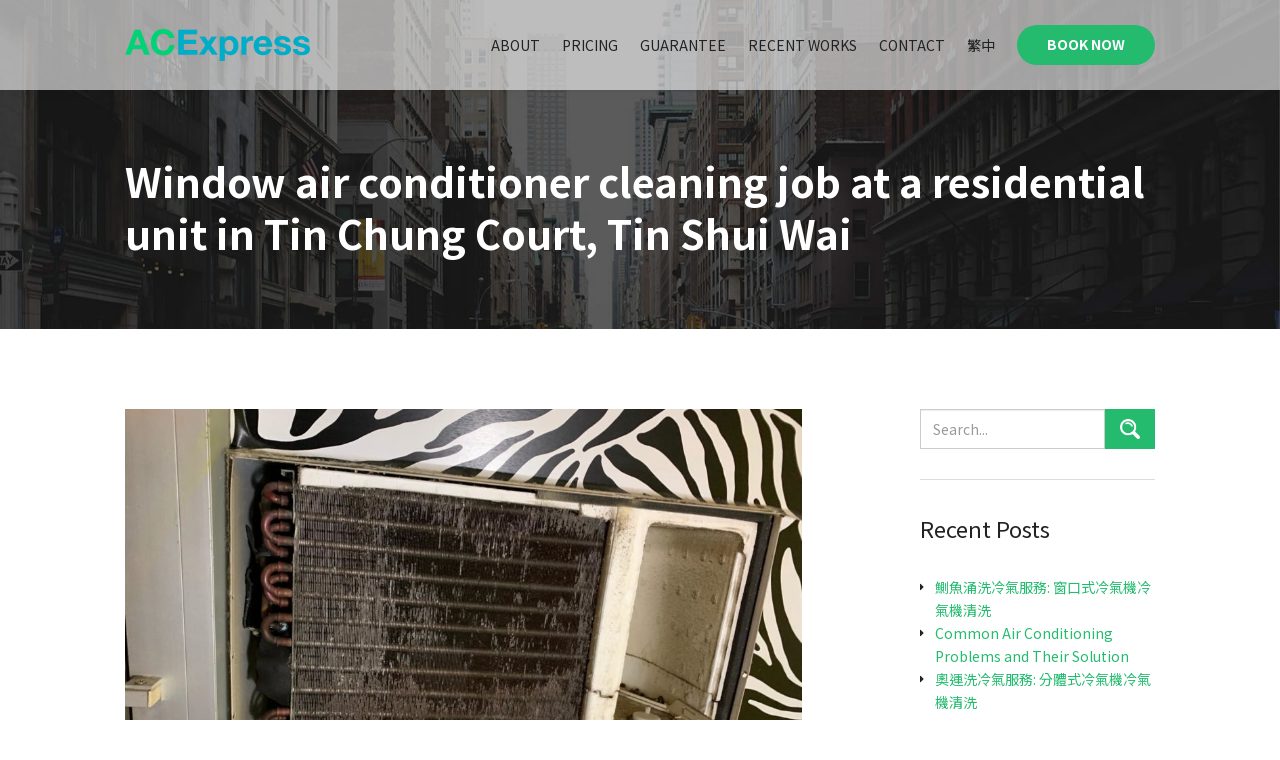

--- FILE ---
content_type: text/html; charset=UTF-8
request_url: https://acexpress.com.hk/window-mounted-air-conditioner-cleaning-job-at-a-residential-unit-in-tin-chung-court-tin-shui-wai/
body_size: 10917
content:
<!DOCTYPE html>
<html lang="en-US">
<head>
<!-- Global site tag (gtag.js) - Google Analytics -->
<!-- <script async src="https://www.googletagmanager.com/gtag/js?id=UA-157608667-1"></script>
<script>
  window.dataLayer = window.dataLayer || [];
  function gtag(){dataLayer.push(arguments);}
  gtag('js', new Date());

  gtag('config', 'UA-157608667-1');
</script> -->
	<meta charset="UTF-8">
	<meta http-equiv="x-ua-compatible" content="ie=edge">
	<meta name="viewport" content="width=device-width, initial-scale=1">
	<!-- Google Tag Manager -->
	<script>(function(w,d,s,l,i){w[l]=w[l]||[];w[l].push({'gtm.start':
	new Date().getTime(),event:'gtm.js'});var f=d.getElementsByTagName(s)[0],
	j=d.createElement(s),dl=l!='dataLayer'?'&l='+l:'';j.async=true;j.src=
	'https://www.googletagmanager.com/gtm.js?id='+i+dl;f.parentNode.insertBefore(j,f);
	})(window,document,'script','dataLayer','GTM-K8J5T3R');</script>
	<!-- End Google Tag Manager -->
	
	<title>Window air conditioner cleaning job at a residential unit in Tin Chung Court, Tin Shui Wai &#8211; ACExpress | 香港專業洗冷氣機服務</title>
<meta name='robots' content='max-image-preview:large' />
<link rel='dns-prefetch' href='//oss.maxcdn.com' />
<link rel='dns-prefetch' href='//fonts.googleapis.com' />
<link rel="alternate" type="application/rss+xml" title="ACExpress | 香港專業洗冷氣機服務 &raquo; Window air conditioner cleaning job at a residential unit in Tin Chung Court, Tin Shui Wai Comments Feed" href="https://acexpress.com.hk/window-mounted-air-conditioner-cleaning-job-at-a-residential-unit-in-tin-chung-court-tin-shui-wai/feed/" />
<style id='wp-img-auto-sizes-contain-inline-css' type='text/css'>
img:is([sizes=auto i],[sizes^="auto," i]){contain-intrinsic-size:3000px 1500px}
/*# sourceURL=wp-img-auto-sizes-contain-inline-css */
</style>
<link rel='stylesheet' id='wp-block-library-css' href='https://acexpress.com.hk/wp-includes/css/dist/block-library/style.min.css' type='text/css' media='all' />
<style id='classic-theme-styles-inline-css' type='text/css'>
/*! This file is auto-generated */
.wp-block-button__link{color:#fff;background-color:#32373c;border-radius:9999px;box-shadow:none;text-decoration:none;padding:calc(.667em + 2px) calc(1.333em + 2px);font-size:1.125em}.wp-block-file__button{background:#32373c;color:#fff;text-decoration:none}
/*# sourceURL=/wp-includes/css/classic-themes.min.css */
</style>
<style id='global-styles-inline-css' type='text/css'>
:root{--wp--preset--aspect-ratio--square: 1;--wp--preset--aspect-ratio--4-3: 4/3;--wp--preset--aspect-ratio--3-4: 3/4;--wp--preset--aspect-ratio--3-2: 3/2;--wp--preset--aspect-ratio--2-3: 2/3;--wp--preset--aspect-ratio--16-9: 16/9;--wp--preset--aspect-ratio--9-16: 9/16;--wp--preset--color--black: #000000;--wp--preset--color--cyan-bluish-gray: #abb8c3;--wp--preset--color--white: #ffffff;--wp--preset--color--pale-pink: #f78da7;--wp--preset--color--vivid-red: #cf2e2e;--wp--preset--color--luminous-vivid-orange: #ff6900;--wp--preset--color--luminous-vivid-amber: #fcb900;--wp--preset--color--light-green-cyan: #7bdcb5;--wp--preset--color--vivid-green-cyan: #00d084;--wp--preset--color--pale-cyan-blue: #8ed1fc;--wp--preset--color--vivid-cyan-blue: #0693e3;--wp--preset--color--vivid-purple: #9b51e0;--wp--preset--gradient--vivid-cyan-blue-to-vivid-purple: linear-gradient(135deg,rgb(6,147,227) 0%,rgb(155,81,224) 100%);--wp--preset--gradient--light-green-cyan-to-vivid-green-cyan: linear-gradient(135deg,rgb(122,220,180) 0%,rgb(0,208,130) 100%);--wp--preset--gradient--luminous-vivid-amber-to-luminous-vivid-orange: linear-gradient(135deg,rgb(252,185,0) 0%,rgb(255,105,0) 100%);--wp--preset--gradient--luminous-vivid-orange-to-vivid-red: linear-gradient(135deg,rgb(255,105,0) 0%,rgb(207,46,46) 100%);--wp--preset--gradient--very-light-gray-to-cyan-bluish-gray: linear-gradient(135deg,rgb(238,238,238) 0%,rgb(169,184,195) 100%);--wp--preset--gradient--cool-to-warm-spectrum: linear-gradient(135deg,rgb(74,234,220) 0%,rgb(151,120,209) 20%,rgb(207,42,186) 40%,rgb(238,44,130) 60%,rgb(251,105,98) 80%,rgb(254,248,76) 100%);--wp--preset--gradient--blush-light-purple: linear-gradient(135deg,rgb(255,206,236) 0%,rgb(152,150,240) 100%);--wp--preset--gradient--blush-bordeaux: linear-gradient(135deg,rgb(254,205,165) 0%,rgb(254,45,45) 50%,rgb(107,0,62) 100%);--wp--preset--gradient--luminous-dusk: linear-gradient(135deg,rgb(255,203,112) 0%,rgb(199,81,192) 50%,rgb(65,88,208) 100%);--wp--preset--gradient--pale-ocean: linear-gradient(135deg,rgb(255,245,203) 0%,rgb(182,227,212) 50%,rgb(51,167,181) 100%);--wp--preset--gradient--electric-grass: linear-gradient(135deg,rgb(202,248,128) 0%,rgb(113,206,126) 100%);--wp--preset--gradient--midnight: linear-gradient(135deg,rgb(2,3,129) 0%,rgb(40,116,252) 100%);--wp--preset--font-size--small: 13px;--wp--preset--font-size--medium: 20px;--wp--preset--font-size--large: 36px;--wp--preset--font-size--x-large: 42px;--wp--preset--spacing--20: 0.44rem;--wp--preset--spacing--30: 0.67rem;--wp--preset--spacing--40: 1rem;--wp--preset--spacing--50: 1.5rem;--wp--preset--spacing--60: 2.25rem;--wp--preset--spacing--70: 3.38rem;--wp--preset--spacing--80: 5.06rem;--wp--preset--shadow--natural: 6px 6px 9px rgba(0, 0, 0, 0.2);--wp--preset--shadow--deep: 12px 12px 50px rgba(0, 0, 0, 0.4);--wp--preset--shadow--sharp: 6px 6px 0px rgba(0, 0, 0, 0.2);--wp--preset--shadow--outlined: 6px 6px 0px -3px rgb(255, 255, 255), 6px 6px rgb(0, 0, 0);--wp--preset--shadow--crisp: 6px 6px 0px rgb(0, 0, 0);}:where(.is-layout-flex){gap: 0.5em;}:where(.is-layout-grid){gap: 0.5em;}body .is-layout-flex{display: flex;}.is-layout-flex{flex-wrap: wrap;align-items: center;}.is-layout-flex > :is(*, div){margin: 0;}body .is-layout-grid{display: grid;}.is-layout-grid > :is(*, div){margin: 0;}:where(.wp-block-columns.is-layout-flex){gap: 2em;}:where(.wp-block-columns.is-layout-grid){gap: 2em;}:where(.wp-block-post-template.is-layout-flex){gap: 1.25em;}:where(.wp-block-post-template.is-layout-grid){gap: 1.25em;}.has-black-color{color: var(--wp--preset--color--black) !important;}.has-cyan-bluish-gray-color{color: var(--wp--preset--color--cyan-bluish-gray) !important;}.has-white-color{color: var(--wp--preset--color--white) !important;}.has-pale-pink-color{color: var(--wp--preset--color--pale-pink) !important;}.has-vivid-red-color{color: var(--wp--preset--color--vivid-red) !important;}.has-luminous-vivid-orange-color{color: var(--wp--preset--color--luminous-vivid-orange) !important;}.has-luminous-vivid-amber-color{color: var(--wp--preset--color--luminous-vivid-amber) !important;}.has-light-green-cyan-color{color: var(--wp--preset--color--light-green-cyan) !important;}.has-vivid-green-cyan-color{color: var(--wp--preset--color--vivid-green-cyan) !important;}.has-pale-cyan-blue-color{color: var(--wp--preset--color--pale-cyan-blue) !important;}.has-vivid-cyan-blue-color{color: var(--wp--preset--color--vivid-cyan-blue) !important;}.has-vivid-purple-color{color: var(--wp--preset--color--vivid-purple) !important;}.has-black-background-color{background-color: var(--wp--preset--color--black) !important;}.has-cyan-bluish-gray-background-color{background-color: var(--wp--preset--color--cyan-bluish-gray) !important;}.has-white-background-color{background-color: var(--wp--preset--color--white) !important;}.has-pale-pink-background-color{background-color: var(--wp--preset--color--pale-pink) !important;}.has-vivid-red-background-color{background-color: var(--wp--preset--color--vivid-red) !important;}.has-luminous-vivid-orange-background-color{background-color: var(--wp--preset--color--luminous-vivid-orange) !important;}.has-luminous-vivid-amber-background-color{background-color: var(--wp--preset--color--luminous-vivid-amber) !important;}.has-light-green-cyan-background-color{background-color: var(--wp--preset--color--light-green-cyan) !important;}.has-vivid-green-cyan-background-color{background-color: var(--wp--preset--color--vivid-green-cyan) !important;}.has-pale-cyan-blue-background-color{background-color: var(--wp--preset--color--pale-cyan-blue) !important;}.has-vivid-cyan-blue-background-color{background-color: var(--wp--preset--color--vivid-cyan-blue) !important;}.has-vivid-purple-background-color{background-color: var(--wp--preset--color--vivid-purple) !important;}.has-black-border-color{border-color: var(--wp--preset--color--black) !important;}.has-cyan-bluish-gray-border-color{border-color: var(--wp--preset--color--cyan-bluish-gray) !important;}.has-white-border-color{border-color: var(--wp--preset--color--white) !important;}.has-pale-pink-border-color{border-color: var(--wp--preset--color--pale-pink) !important;}.has-vivid-red-border-color{border-color: var(--wp--preset--color--vivid-red) !important;}.has-luminous-vivid-orange-border-color{border-color: var(--wp--preset--color--luminous-vivid-orange) !important;}.has-luminous-vivid-amber-border-color{border-color: var(--wp--preset--color--luminous-vivid-amber) !important;}.has-light-green-cyan-border-color{border-color: var(--wp--preset--color--light-green-cyan) !important;}.has-vivid-green-cyan-border-color{border-color: var(--wp--preset--color--vivid-green-cyan) !important;}.has-pale-cyan-blue-border-color{border-color: var(--wp--preset--color--pale-cyan-blue) !important;}.has-vivid-cyan-blue-border-color{border-color: var(--wp--preset--color--vivid-cyan-blue) !important;}.has-vivid-purple-border-color{border-color: var(--wp--preset--color--vivid-purple) !important;}.has-vivid-cyan-blue-to-vivid-purple-gradient-background{background: var(--wp--preset--gradient--vivid-cyan-blue-to-vivid-purple) !important;}.has-light-green-cyan-to-vivid-green-cyan-gradient-background{background: var(--wp--preset--gradient--light-green-cyan-to-vivid-green-cyan) !important;}.has-luminous-vivid-amber-to-luminous-vivid-orange-gradient-background{background: var(--wp--preset--gradient--luminous-vivid-amber-to-luminous-vivid-orange) !important;}.has-luminous-vivid-orange-to-vivid-red-gradient-background{background: var(--wp--preset--gradient--luminous-vivid-orange-to-vivid-red) !important;}.has-very-light-gray-to-cyan-bluish-gray-gradient-background{background: var(--wp--preset--gradient--very-light-gray-to-cyan-bluish-gray) !important;}.has-cool-to-warm-spectrum-gradient-background{background: var(--wp--preset--gradient--cool-to-warm-spectrum) !important;}.has-blush-light-purple-gradient-background{background: var(--wp--preset--gradient--blush-light-purple) !important;}.has-blush-bordeaux-gradient-background{background: var(--wp--preset--gradient--blush-bordeaux) !important;}.has-luminous-dusk-gradient-background{background: var(--wp--preset--gradient--luminous-dusk) !important;}.has-pale-ocean-gradient-background{background: var(--wp--preset--gradient--pale-ocean) !important;}.has-electric-grass-gradient-background{background: var(--wp--preset--gradient--electric-grass) !important;}.has-midnight-gradient-background{background: var(--wp--preset--gradient--midnight) !important;}.has-small-font-size{font-size: var(--wp--preset--font-size--small) !important;}.has-medium-font-size{font-size: var(--wp--preset--font-size--medium) !important;}.has-large-font-size{font-size: var(--wp--preset--font-size--large) !important;}.has-x-large-font-size{font-size: var(--wp--preset--font-size--x-large) !important;}
:where(.wp-block-post-template.is-layout-flex){gap: 1.25em;}:where(.wp-block-post-template.is-layout-grid){gap: 1.25em;}
:where(.wp-block-term-template.is-layout-flex){gap: 1.25em;}:where(.wp-block-term-template.is-layout-grid){gap: 1.25em;}
:where(.wp-block-columns.is-layout-flex){gap: 2em;}:where(.wp-block-columns.is-layout-grid){gap: 2em;}
:root :where(.wp-block-pullquote){font-size: 1.5em;line-height: 1.6;}
/*# sourceURL=global-styles-inline-css */
</style>
<link rel='stylesheet' id='font-awesome-css' href='https://acexpress.com.hk/wp-content/plugins/elementor/assets/lib/font-awesome/css/font-awesome.min.css' type='text/css' media='all' />
<link rel='stylesheet' id='google-fonts-css' href='https://fonts.googleapis.com/css?family=Noto+Sans+TC%3A400%2C500%2C700&#038;display=swap&#038;ver=6.9' type='text/css' media='all' />
<link rel='stylesheet' id='bootstrapcss-css' href='https://acexpress.com.hk/wp-content/themes/codexin/css/bootstrap.min.css' type='text/css' media='all' />
<link rel='stylesheet' id='superfishcss-css' href='https://acexpress.com.hk/wp-content/themes/codexin/css/superfish.css' type='text/css' media='all' />
<link rel='stylesheet' id='codexin-slick-css' href='https://acexpress.com.hk/wp-content/themes/codexin/css/slick.css' type='text/css' media='all' />
<link rel='stylesheet' id='codexin-iziModal-css' href='https://acexpress.com.hk/wp-content/themes/codexin/css/iziModal.min.css' type='text/css' media='all' />
<link rel='stylesheet' id='wp-stylesheet-css' href='https://acexpress.com.hk/wp-content/themes/codexin/css/wp-base.css' type='text/css' media='all' />
<link rel='stylesheet' id='codexin-shortcode-style-css' href='https://acexpress.com.hk/wp-content/themes/codexin/css/shortcodes.css' type='text/css' media='all' />
<link rel='stylesheet' id='main-stylesheet-css' href='https://acexpress.com.hk/wp-content/themes/codexin/style.css' type='text/css' media='all' />
<style id='main-stylesheet-inline-css' type='text/css'>
body{background: #ffffff;}html,body,#showcase p,.page-links a span,span.page-links-title,.comment-info .fn a,.comment-meta a,a:focus,a:hover,h1,h2,h3,h4,h5,h6,#nav a{color: #222222;}a,.screen-reader-text:focus,#nav li:hover > a,#nav ul#main_menu li.current-menu-item > a,#nav ul#main_menu .sub-menu li:hover > a,#nav a:focus,#showcase h1,.work-item-wrap .post-title,.whatsapp-number .number{color: #25bb6f;}input[type="submit"],.page-links a:focus span,.page-links a:hover span,.post-password-form input[type="submit"],.header-top .infobar:before,.c-menu__items a:hover,#nav ul#main_menu a:before,.popup-inner .button a{background: #25bb6f;}.error404 form input[type="submit"],.search form input[type="submit"],.sidebar-widget input[type="submit"],#c-button--slide-left,.main-menu .menu-download a:hover, #showcase .codexin_btn_4:hover,.services-black-contact-background .elementor-column-wrap:before,.services-black-background .elementor-column-wrap:before ,.post-item .read-more a:hover,.reservation-btn a,.section-heading .elementor-heading-title:before,.recent-work-parent-selector .slick-dots li.slick-active button{background-color: #25bb6f;}textarea:focus,input[type="text"]:focus,input[type="email"]:focus,input[type="number"]:focus,input[type="password"]:focus,input[type="search"]:focus,select:focus,.page-links span,.page-links a:focus span,.page-links a:hover span,.blockquote-reverse,.error404 form input[type="submit"],.search form input[type="submit"],.sidebar-widget input[type="submit"],.recent-work-parent-selector .slick-dots li button{border-color: #25bb6f;}textarea:focus,input[type="text"]:focus,input[type="email"]:focus,input[type="number"]:focus,input[type="password"]:focus,input[type="search"]:focus,select:focus{-webkit-box-shadow: inset 0 1px 1px rgba(0,0,0,.075), 0 0 8px rgba(37,187,111,0.6);box-shadow: inset 0 1px 1px rgba(0,0,0,.075), 0 0 8px rgba(37,187,111,0.6);}.page-links span{background: #25bb6f none repeat scroll 0 0;}{color: #2babc7;}.about-page-title .elementor-widget-container .elementor-heading-title:after{background: #2babc7;}#toTop,#showcase .codexin_btn_4,.title-underline .elementor-heading-title:after,.main-menu .menu-download a,.post-item .read-more a,.c-menu--slide-left .c-menu__close,#nav .reservation-btn a:hover,.popup-inner .button a:hover{background-color: #2babc7;}.header-top .infobar:before,.header-top .infobar:after,blockquote{border-color: #2babc7;}{color: #f5f5f5;}.owner-details-title h2.elementor-heading-title{background-color: #f5f5f5;}input[type="text"],input[type="url"],input[type="email"],input[type="number"],input[type="password"],select,textarea,td,th,tr,.post-item,.tagcloud a,.post-tag a,.posts-nav,.sticky.post-item,.category-sticky.post-item{border-color: #cccccc;}#page_title h1,input[type="submit"],.footer-widget .widgettitle,.footer-widget a,#copyright,#copyright a,.page-links span,.page-links a:focus span,.page-links a:hover span,.post-password-form input[type="submit"],.primary-nav-details,.c-menu--slide-left a,.c-menu__close,#toTop,.list-unstyled a{color: #fff;}.footer-widget ul.sub-menu,.footer-widget ul.sub-menu .sub-menu,.footer-widget ul.sub-menu .sub-menu .sub-menu,.footer-widget ul.sub-menu .sub-menu .sub-menu .sub-menu,.footer-widget ul.sub-menu .sub-menu .sub-menu .sub-menu .sub-menu{background: transparent;}.cx-pageloader-inner{border-top-color: #25bb6f;}
/*# sourceURL=main-stylesheet-inline-css */
</style>
<link rel='stylesheet' id='elementor-icons-css' href='https://acexpress.com.hk/wp-content/plugins/elementor/assets/lib/eicons/css/elementor-icons.min.css' type='text/css' media='all' />
<link rel='stylesheet' id='elementor-frontend-css' href='https://acexpress.com.hk/wp-content/plugins/elementor/assets/css/frontend.min.css' type='text/css' media='all' />
<link rel='stylesheet' id='elementor-post-1328-css' href='https://acexpress.com.hk/wp-content/uploads/elementor/css/post-1328.css' type='text/css' media='all' />
<link rel='stylesheet' id='post-grid-elementor-addon-main-css' href='https://acexpress.com.hk/wp-content/plugins/post-grid-elementor-addon/assets/css/main.css' type='text/css' media='all' />
<link rel='stylesheet' id='widget-image-css' href='https://acexpress.com.hk/wp-content/plugins/elementor/assets/css/widget-image.min.css' type='text/css' media='all' />
<link rel='stylesheet' id='ecs-styles-css' href='https://acexpress.com.hk/wp-content/plugins/ele-custom-skin/assets/css/ecs-style.css' type='text/css' media='all' />
<link rel='stylesheet' id='elementor-post-1332-css' href='https://acexpress.com.hk/wp-content/uploads/elementor/css/post-1332.css' type='text/css' media='all' />
<link rel='stylesheet' id='elementor-post-1400-css' href='https://acexpress.com.hk/wp-content/uploads/elementor/css/post-1400.css' type='text/css' media='all' />
<link rel='stylesheet' id='elementor-gf-local-roboto-css' href='https://acexpress.com.hk/wp-content/uploads/elementor/google-fonts/css/roboto.css' type='text/css' media='all' />
<link rel='stylesheet' id='elementor-gf-local-robotoslab-css' href='https://acexpress.com.hk/wp-content/uploads/elementor/google-fonts/css/robotoslab.css' type='text/css' media='all' />
<script type="text/javascript" src="https://acexpress.com.hk/wp-includes/js/jquery/jquery.min.js" id="jquery-core-js"></script>
<script type="text/javascript" src="https://acexpress.com.hk/wp-includes/js/jquery/jquery-migrate.min.js" id="jquery-migrate-js"></script>
<script type="text/javascript" src="https://acexpress.com.hk/wp-content/themes/codexin/js/iziModal.min.js" id="iziModal-min-js"></script>
<script type="text/javascript" id="ecs_ajax_load-js-extra">
/* <![CDATA[ */
var ecs_ajax_params = {"ajaxurl":"https://acexpress.com.hk/wp-admin/admin-ajax.php","posts":"{\"page\":0,\"name\":\"window-mounted-air-conditioner-cleaning-job-at-a-residential-unit-in-tin-chung-court-tin-shui-wai\",\"error\":\"\",\"m\":\"\",\"p\":0,\"post_parent\":\"\",\"subpost\":\"\",\"subpost_id\":\"\",\"attachment\":\"\",\"attachment_id\":0,\"pagename\":\"\",\"page_id\":0,\"second\":\"\",\"minute\":\"\",\"hour\":\"\",\"day\":0,\"monthnum\":0,\"year\":0,\"w\":0,\"category_name\":\"\",\"tag\":\"\",\"cat\":\"\",\"tag_id\":\"\",\"author\":\"\",\"author_name\":\"\",\"feed\":\"\",\"tb\":\"\",\"paged\":0,\"meta_key\":\"\",\"meta_value\":\"\",\"preview\":\"\",\"s\":\"\",\"sentence\":\"\",\"title\":\"\",\"fields\":\"all\",\"menu_order\":\"\",\"embed\":\"\",\"category__in\":[],\"category__not_in\":[],\"category__and\":[],\"post__in\":[],\"post__not_in\":[],\"post_name__in\":[],\"tag__in\":[],\"tag__not_in\":[],\"tag__and\":[],\"tag_slug__in\":[],\"tag_slug__and\":[],\"post_parent__in\":[],\"post_parent__not_in\":[],\"author__in\":[],\"author__not_in\":[],\"search_columns\":[],\"ignore_sticky_posts\":false,\"suppress_filters\":false,\"cache_results\":true,\"update_post_term_cache\":true,\"update_menu_item_cache\":false,\"lazy_load_term_meta\":true,\"update_post_meta_cache\":true,\"post_type\":\"\",\"posts_per_page\":10,\"nopaging\":false,\"comments_per_page\":\"50\",\"no_found_rows\":false,\"order\":\"DESC\"}"};
//# sourceURL=ecs_ajax_load-js-extra
/* ]]> */
</script>
<script type="text/javascript" src="https://acexpress.com.hk/wp-content/plugins/ele-custom-skin/assets/js/ecs_ajax_pagination.js" id="ecs_ajax_load-js"></script>
<script type="text/javascript" src="https://acexpress.com.hk/wp-content/plugins/ele-custom-skin/assets/js/ecs.js" id="ecs-script-js"></script>
<link rel="canonical" href="https://acexpress.com.hk/window-mounted-air-conditioner-cleaning-job-at-a-residential-unit-in-tin-chung-court-tin-shui-wai/" />
<meta name="generator" content="Elementor 3.34.0; features: additional_custom_breakpoints; settings: css_print_method-external, google_font-enabled, font_display-auto">
			<style>
				.e-con.e-parent:nth-of-type(n+4):not(.e-lazyloaded):not(.e-no-lazyload),
				.e-con.e-parent:nth-of-type(n+4):not(.e-lazyloaded):not(.e-no-lazyload) * {
					background-image: none !important;
				}
				@media screen and (max-height: 1024px) {
					.e-con.e-parent:nth-of-type(n+3):not(.e-lazyloaded):not(.e-no-lazyload),
					.e-con.e-parent:nth-of-type(n+3):not(.e-lazyloaded):not(.e-no-lazyload) * {
						background-image: none !important;
					}
				}
				@media screen and (max-height: 640px) {
					.e-con.e-parent:nth-of-type(n+2):not(.e-lazyloaded):not(.e-no-lazyload),
					.e-con.e-parent:nth-of-type(n+2):not(.e-lazyloaded):not(.e-no-lazyload) * {
						background-image: none !important;
					}
				}
			</style>
			<link rel="icon" href="https://acexpress.com.hk/wp-content/uploads/2020/02/cropped-Favicon-01-32x32.png" sizes="32x32" />
<link rel="icon" href="https://acexpress.com.hk/wp-content/uploads/2020/02/cropped-Favicon-01-192x192.png" sizes="192x192" />
<link rel="apple-touch-icon" href="https://acexpress.com.hk/wp-content/uploads/2020/02/cropped-Favicon-01-180x180.png" />
<meta name="msapplication-TileImage" content="https://acexpress.com.hk/wp-content/uploads/2020/02/cropped-Favicon-01-270x270.png" />
		<style type="text/css" id="wp-custom-css">
			.pricing_table .elementor-column {
	min-height: 700px;
	
}

.btn-section h3,
.btn-section p {
	margin-bottom:0;
}

.btn-sec-wrapper {	
	position: absolute;
	bottom:0;
}
@media screen and (max-width: 768px) {
	.elementor-6 .elementor-element.elementor-element-4de3bc3 > .elementor-widget-container{
		margin:0 !important;
	}
	.elementor-element-c31bf35 .elementor-row{
		margin: -9px !important;
	}
}		</style>
		<style type="text/css" title="dynamic-css" class="options-output">html, body{font-family:"Noto Sans TC";line-height:22px;font-weight:400;font-style:normal;font-size:14px;opacity: 1;visibility: visible;-webkit-transition: opacity 0.24s ease-in-out;-moz-transition: opacity 0.24s ease-in-out;transition: opacity 0.24s ease-in-out;}.wf-loading html,.wf-loading  body{opacity: 0;}.ie.wf-loading html,.ie.wf-loading  body{visibility: hidden;}#nav a{font-family:"Noto Sans TC";line-height:17px;font-weight:400;font-style:normal;font-size:14px;opacity: 1;visibility: visible;-webkit-transition: opacity 0.24s ease-in-out;-moz-transition: opacity 0.24s ease-in-out;transition: opacity 0.24s ease-in-out;}.wf-loading #nav a{opacity: 0;}.ie.wf-loading #nav a{visibility: hidden;}h1, .h1{font-family:"Noto Sans TC";line-height:40px;font-weight:400;font-style:normal;font-size:32px;opacity: 1;visibility: visible;-webkit-transition: opacity 0.24s ease-in-out;-moz-transition: opacity 0.24s ease-in-out;transition: opacity 0.24s ease-in-out;}.wf-loading h1,.wf-loading  .h1{opacity: 0;}.ie.wf-loading h1,.ie.wf-loading  .h1{visibility: hidden;}h2, .h2{font-family:"Noto Sans TC";line-height:36px;font-weight:400;font-style:normal;font-size:30px;opacity: 1;visibility: visible;-webkit-transition: opacity 0.24s ease-in-out;-moz-transition: opacity 0.24s ease-in-out;transition: opacity 0.24s ease-in-out;}.wf-loading h2,.wf-loading  .h2{opacity: 0;}.ie.wf-loading h2,.ie.wf-loading  .h2{visibility: hidden;}h3, .h3{font-family:"Noto Sans TC";line-height:24px;font-weight:400;font-style:normal;font-size:20px;opacity: 1;visibility: visible;-webkit-transition: opacity 0.24s ease-in-out;-moz-transition: opacity 0.24s ease-in-out;transition: opacity 0.24s ease-in-out;}.wf-loading h3,.wf-loading  .h3{opacity: 0;}.ie.wf-loading h3,.ie.wf-loading  .h3{visibility: hidden;}h4, .h4{font-family:"Noto Sans TC";line-height:25px;font-weight:400;font-style:normal;font-size:21px;opacity: 1;visibility: visible;-webkit-transition: opacity 0.24s ease-in-out;-moz-transition: opacity 0.24s ease-in-out;transition: opacity 0.24s ease-in-out;}.wf-loading h4,.wf-loading  .h4{opacity: 0;}.ie.wf-loading h4,.ie.wf-loading  .h4{visibility: hidden;}h5, .h5{font-family:"Noto Sans TC";line-height:23px;font-weight:400;font-style:normal;font-size:19px;opacity: 1;visibility: visible;-webkit-transition: opacity 0.24s ease-in-out;-moz-transition: opacity 0.24s ease-in-out;transition: opacity 0.24s ease-in-out;}.wf-loading h5,.wf-loading  .h5{opacity: 0;}.ie.wf-loading h5,.ie.wf-loading  .h5{visibility: hidden;}h6, .h6{font-family:"Noto Sans TC";line-height:20px;font-weight:400;font-style:normal;font-size:16px;opacity: 1;visibility: visible;-webkit-transition: opacity 0.24s ease-in-out;-moz-transition: opacity 0.24s ease-in-out;transition: opacity 0.24s ease-in-out;}.wf-loading h6,.wf-loading  .h6{opacity: 0;}.ie.wf-loading h6,.ie.wf-loading  .h6{visibility: hidden;}#showcase{background-repeat:no-repeat;background-size:cover;background-position:center center;background-image:url('https://acexpress.com.hk/wp-content/uploads/2020/01/image-2092.jpg');}#page_title{background-repeat:no-repeat;background-size:cover;background-attachment:scroll;background-position:center center;background-image:url('https://acexpress.com.hk/wp-content/uploads/2020/01/11E20A0779.jpg');}#footer{background-color:#ffffff;}</style>	

<!-- Global site tag (gtag.js) - Google Analytics -->
<script async src="https://www.googletagmanager.com/gtag/js?id=G-JN1TEEWF67"></script>
<script>
  window.dataLayer = window.dataLayer || [];
  function gtag(){dataLayer.push(arguments);}
  gtag('js', new Date());

  gtag('config', 'G-JN1TEEWF67');
</script>	
	
	
<!-- Google tag (gtag.js) -->
<script async src="https://www.googletagmanager.com/gtag/js?id=G-ZW32JEKXBD"></script>
<script>
  window.dataLayer = window.dataLayer || [];
  function gtag(){dataLayer.push(arguments);}
  gtag('js', new Date());

  gtag('config', 'G-ZW32JEKXBD');
</script>

<!-- Google tag (gtag.js) event - delayed navigation helper -->
<script>
  // Helper function to delay opening a URL until a gtag event is sent.
  // Call it in response to an action that should navigate to a URL.
  function gtagSendEvent(url) {
    var callback = function () {
      if (typeof url === 'string') {
        //window.location = url;
      }
    };

    gtag('event', 'manual_event_CONTACT', {
      'event_callback': callback,
      'event_timeout': 2000,
      // <event_parameters>
    });
    return false;
  }
</script>	
	
	
</head>
<body class="wp-singular post-template-default single single-post postid-877 single-format-standard wp-theme-codexin en_language elementor-default elementor-kit-1328 elementor-page elementor-page-877">
<!-- Google Tag Manager (noscript) -->
<noscript><iframe src="https://www.googletagmanager.com/ns.html?id=GTM-K8J5T3R"
height="0" width="0" style="display:none;visibility:hidden"></iframe></noscript>
<!-- End Google Tag Manager (noscript) -->

    <!-- Site Loader started-->
    <div class="cx-pageloader">
        <div class="cx-pageloader-inner"></div>
    </div>
    <!-- Site Loader Finished-->

	
<div id="c-menu--slide-left" class="c-menu c-menu--slide-left">
    <button class="c-menu__close">&larr; 背部</button><div class="nav-wrapper"><ul id="mobile-menu" class="c-menu__items"><li id="menu-item-8" class="menu-item menu-item-type-custom menu-item-object-custom menu-item-home menu-item-8"><a href="https://acexpress.com.hk/#about_cn">關於我們</a></li>
<li id="menu-item-10" class="menu-item menu-item-type-custom menu-item-object-custom menu-item-home menu-item-10"><a href="https://acexpress.com.hk/#pricing_cn">服務收費</a></li>
<li id="menu-item-11" class="menu-item menu-item-type-custom menu-item-object-custom menu-item-home menu-item-11"><a href="https://acexpress.com.hk/#service_guarantee_cn">服務保證</a></li>
<li id="menu-item-726" class="menu-item menu-item-type-post_type menu-item-object-page menu-item-726"><a href="https://acexpress.com.hk/%e6%9c%80%e8%bf%91%e5%b7%a5%e7%a8%8b/">最近工程</a></li>
<li id="menu-item-13" class="menu-item menu-item-type-custom menu-item-object-custom menu-item-13"><a href="#contact_us_cn">聯絡我們</a></li>
<li id="menu-item-458" class="menu-item menu-item-type-post_type menu-item-object-page menu-item-458"><a href="https://acexpress.com.hk/en/">EN</a></li>
<li id="menu-item-16" class="reservation-btn open-modal menu-item menu-item-type-custom menu-item-object-custom menu-item-16"><a href="#">立即預約</a></li>
</ul></div></div>
<div id="c-mask" class="c-mask"></div>


<div id="whole" class="topbar-active whole-site-wrapper">
	<header class="header">
		<div id="header_top" class="header-top ">
			<!-- header infobar end  -->
			<div class="container">
				<div class="row d-flex v-center" >

					<div class="col-sm-3  col-xs-7">
						<div class="logo">
						
							<a class="navbar-brand" href="https://acexpress.com.hk">
								<img fetchpriority="high" width="1200" height="210" src="https://acexpress.com.hk/wp-content/uploads/2020/02/logo-large.png" class="attachment-full size-full" alt="" decoding="async" srcset="https://acexpress.com.hk/wp-content/uploads/2020/02/logo-large.png 1200w, https://acexpress.com.hk/wp-content/uploads/2020/02/logo-large-300x53.png 300w, https://acexpress.com.hk/wp-content/uploads/2020/02/logo-large-1024x179.png 1024w, https://acexpress.com.hk/wp-content/uploads/2020/02/logo-large-768x134.png 768w" sizes="(max-width: 1200px) 100vw, 1200px" />							</a>
						</div>
					</div>

					<div class="col-sm-9  col-xs-5">

						<div id="o-wrapper" class="mobile-nav o-wrapper">
							  <div class="primary-nav">
							    <button id="c-button--slide-left" class="primary-nav-details"> <?php//  _e('Menu','codexin');?> <i class="fa fa-navicon"></i></button>
							  </div>
						</div>
						
						<div id="nav" class="clearfix">						
							<div class="main-menu"><ul id="main_menu" class="sf-menu"><li id="menu-item-457" class="menu-item menu-item-type-custom menu-item-object-custom menu-item-457"><a href="https://acexpress.com.hk/en/#about_en">About</a></li>
<li id="menu-item-461" class="menu-item menu-item-type-custom menu-item-object-custom menu-item-461"><a href="https://acexpress.com.hk/en/#pricing_en">Pricing</a></li>
<li id="menu-item-462" class="menu-item menu-item-type-custom menu-item-object-custom menu-item-462"><a href="https://acexpress.com.hk/en/#service_guarantee_en">Guarantee</a></li>
<li id="menu-item-738" class="menu-item menu-item-type-post_type menu-item-object-page menu-item-738"><a href="https://acexpress.com.hk/recent-works/">Recent works</a></li>
<li id="menu-item-464" class="menu-item menu-item-type-custom menu-item-object-custom menu-item-464"><a href="#contact_us_en">Contact</a></li>
<li id="menu-item-460" class="menu-item menu-item-type-post_type menu-item-object-page menu-item-home menu-item-460"><a href="https://acexpress.com.hk/">繁中</a></li>
<li id="menu-item-465" class="reservation-btn open-modal menu-item menu-item-type-custom menu-item-object-custom menu-item-465"><a href="#">Book Now</a></li>
</ul></div>						</div>
					</div>
				</div>
			</div> <!-- end of .container -->
		</div>
		<!-- <div id="header_top_height"></div> -->

	</header> <!-- end of #header -->
	
		<div id="page_title" class="section site-content">
		<div class="container">
			<div class="row">
				<div class="col-xs-12">
					<h1><span>Window air conditioner cleaning job at a residential unit in Tin Chung Court, Tin Shui Wai</span></h1>	
				</div>
			</div>
		</div>
	</div>
	

<div id="content" class="section site-content">
	<div class="container">
		<div class="row">
			<div class="col-sm-9 col-md-8">
				<main id="primary" class="site-main">
		
										
					<div id="post-877" class="post-item post-877 post type-post status-publish format-standard has-post-thumbnail hentry category-en">
														<div class="image-featured">
									<img src="https://acexpress.com.hk/wp-content/uploads/2020/06/2020-05-27-12.47.33-2-1000x720.jpg" class="attachment-single-post-image size-single-post-image wp-post-image" alt="" decoding="async" />								</div>
						
						<h2 class="post-title">Window air conditioner cleaning job at a residential unit in Tin Chung Court, Tin Shui Wai</h2>
						<div class="post-meta">	
							
							<div class="post-cats"><i class="fa fa-tag"></i><a href="https://acexpress.com.hk/category/en/" rel="category tag">EN</a></div>
							<div class="post-time"><i class="fa fa-calendar"></i> June 19, 2024</div>
							
						</div>
				
						<div class="post-excerpt">
									<div data-elementor-type="wp-post" data-elementor-id="877" class="elementor elementor-877" data-elementor-post-type="post">
						<section class="elementor-section elementor-top-section elementor-element elementor-element-516f344c elementor-section-boxed elementor-section-height-default elementor-section-height-default" data-id="516f344c" data-element_type="section">
						<div class="elementor-container elementor-column-gap-default">
					<div class="elementor-column elementor-col-100 elementor-top-column elementor-element elementor-element-15b0f41a" data-id="15b0f41a" data-element_type="column">
			<div class="elementor-widget-wrap elementor-element-populated">
						<div class="elementor-element elementor-element-185b4d7 elementor-widget elementor-widget-text-editor" data-id="185b4d7" data-element_type="widget" data-widget_type="text-editor.default">
				<div class="elementor-widget-container">
									
<p>Window air conditioner cleaning job at a residential unit in Tin Chung Court, Tin Shui Wai</p>
								</div>
				</div>
					</div>
		</div>
					</div>
		</section>
				<section class="elementor-section elementor-top-section elementor-element elementor-element-94e6953 elementor-section-boxed elementor-section-height-default elementor-section-height-default" data-id="94e6953" data-element_type="section">
						<div class="elementor-container elementor-column-gap-default">
					<div class="elementor-column elementor-col-100 elementor-top-column elementor-element elementor-element-2ccbcae" data-id="2ccbcae" data-element_type="column">
			<div class="elementor-widget-wrap elementor-element-populated">
						<div class="elementor-element elementor-element-3e28350 elementor-widget elementor-widget-image" data-id="3e28350" data-element_type="widget" data-widget_type="image.default">
				<div class="elementor-widget-container">
															<img decoding="async" width="768" height="1024" src="https://acexpress.com.hk/wp-content/uploads/2020/06/2020-05-27-12.47.35-2-768x1024.jpg" class="attachment-large size-large wp-image-879" alt="" srcset="https://acexpress.com.hk/wp-content/uploads/2020/06/2020-05-27-12.47.35-2-768x1024.jpg 768w, https://acexpress.com.hk/wp-content/uploads/2020/06/2020-05-27-12.47.35-2-225x300.jpg 225w, https://acexpress.com.hk/wp-content/uploads/2020/06/2020-05-27-12.47.35-2-1152x1536.jpg 1152w, https://acexpress.com.hk/wp-content/uploads/2020/06/2020-05-27-12.47.35-2.jpg 1200w" sizes="(max-width: 768px) 100vw, 768px" />															</div>
				</div>
				<div class="elementor-element elementor-element-f3cd3ca elementor-widget elementor-widget-text-editor" data-id="f3cd3ca" data-element_type="widget" data-widget_type="text-editor.default">
				<div class="elementor-widget-container">
									
<p>Before we started cleaning the air conditioner &#8211; Picture 1</p>
								</div>
				</div>
					</div>
		</div>
					</div>
		</section>
				<section class="elementor-section elementor-top-section elementor-element elementor-element-3f5dc1d elementor-section-boxed elementor-section-height-default elementor-section-height-default" data-id="3f5dc1d" data-element_type="section">
						<div class="elementor-container elementor-column-gap-default">
					<div class="elementor-column elementor-col-100 elementor-top-column elementor-element elementor-element-c7aa3cf" data-id="c7aa3cf" data-element_type="column">
			<div class="elementor-widget-wrap elementor-element-populated">
						<div class="elementor-element elementor-element-d0dc3e0 elementor-widget elementor-widget-image" data-id="d0dc3e0" data-element_type="widget" data-widget_type="image.default">
				<div class="elementor-widget-container">
															<img decoding="async" width="768" height="1024" src="https://acexpress.com.hk/wp-content/uploads/2020/06/2020-05-27-12.47.33-768x1024.jpg" class="attachment-large size-large wp-image-881" alt="" srcset="https://acexpress.com.hk/wp-content/uploads/2020/06/2020-05-27-12.47.33-768x1024.jpg 768w, https://acexpress.com.hk/wp-content/uploads/2020/06/2020-05-27-12.47.33-225x300.jpg 225w, https://acexpress.com.hk/wp-content/uploads/2020/06/2020-05-27-12.47.33-1152x1536.jpg 1152w, https://acexpress.com.hk/wp-content/uploads/2020/06/2020-05-27-12.47.33.jpg 1200w" sizes="(max-width: 768px) 100vw, 768px" />															</div>
				</div>
				<div class="elementor-element elementor-element-20a5e36 elementor-widget elementor-widget-text-editor" data-id="20a5e36" data-element_type="widget" data-widget_type="text-editor.default">
				<div class="elementor-widget-container">
									
<p>After we&#8217;ve cleaned the air conditioner</p>
								</div>
				</div>
					</div>
		</div>
					</div>
		</section>
				<section class="elementor-section elementor-top-section elementor-element elementor-element-308e91b elementor-section-boxed elementor-section-height-default elementor-section-height-default" data-id="308e91b" data-element_type="section">
						<div class="elementor-container elementor-column-gap-default">
					<div class="elementor-column elementor-col-100 elementor-top-column elementor-element elementor-element-2041c3c" data-id="2041c3c" data-element_type="column">
			<div class="elementor-widget-wrap elementor-element-populated">
						<div class="elementor-element elementor-element-3c72425 elementor-widget elementor-widget-image" data-id="3c72425" data-element_type="widget" data-widget_type="image.default">
				<div class="elementor-widget-container">
															<img loading="lazy" decoding="async" width="768" height="1024" src="https://acexpress.com.hk/wp-content/uploads/2020/06/2020-05-27-12.47.35-768x1024.jpg" class="attachment-large size-large wp-image-882" alt="" srcset="https://acexpress.com.hk/wp-content/uploads/2020/06/2020-05-27-12.47.35-768x1024.jpg 768w, https://acexpress.com.hk/wp-content/uploads/2020/06/2020-05-27-12.47.35-225x300.jpg 225w, https://acexpress.com.hk/wp-content/uploads/2020/06/2020-05-27-12.47.35-1152x1536.jpg 1152w, https://acexpress.com.hk/wp-content/uploads/2020/06/2020-05-27-12.47.35.jpg 1200w" sizes="(max-width: 768px) 100vw, 768px" />															</div>
				</div>
				<div class="elementor-element elementor-element-ec48553 elementor-widget elementor-widget-text-editor" data-id="ec48553" data-element_type="widget" data-widget_type="text-editor.default">
				<div class="elementor-widget-container">
									
<p>Looking good with the cleaned air conditioner!</p>
								</div>
				</div>
					</div>
		</div>
					</div>
		</section>
				</div>
									
						</div> <!-- end of post-excerpt -->


		        
												</div> <!-- end of .post-item -->

										
				</main> <!-- end of #primary -->

				<div class="posts-nav clearfix"><div class="nav-next alignleft"><a href="https://acexpress.com.hk/wall-mounted-air-conditioner-cleaning-job-at-a-residential-unit-in-sun-chui-estate-taiwai/" rel="next">&laquo; Next Post</a></div><div class="nav-previous alignright"><a href="https://acexpress.com.hk/window-mounted-air-conditioner-cleaning-job-at-a-residential-unit-in-tin-chung-court-tin-shui-wai-copy/" rel="prev">Previous Post &raquo;</a></div></div>
				
			</div>
			<div class="col-sm-3 col-md-3 col-md-offset-1">
				<aside id="secondary" class="widget-area">
					<div id="search-2" class="widget_search sidebar-widget clearfix"><form role="search" method="get" class="input-group" action="https://acexpress.com.hk/">
	<input type="search" class="form-control" placeholder="Search..." value="" name="s" title="Search... " />
	<input type="submit" class="submit-button" value="Search">
</form></div>
		<div id="recent-posts-2" class="widget_recent_entries sidebar-widget clearfix">
		<h2 class="widgettitle">Recent Posts</h2>

		<ul>
											<li>
					<a href="https://acexpress.com.hk/%e9%b0%82%e9%ad%9a%e6%b6%8c%e6%b4%97%e5%86%b7%e6%b0%a3%e6%9c%8d%e5%8b%99-%e7%aa%97%e5%8f%a3%e5%bc%8f%e5%86%b7%e6%b0%a3%e6%a9%9f%e5%86%b7%e6%b0%a3%e6%a9%9f%e6%b8%85%e6%b4%97/">鰂魚涌洗冷氣服務: 窗口式冷氣機冷氣機清洗</a>
									</li>
											<li>
					<a href="https://acexpress.com.hk/common-air-conditioning-problems-and-their-solution/">Common Air Conditioning Problems and Their Solution</a>
									</li>
											<li>
					<a href="https://acexpress.com.hk/%e5%a5%a7%e9%81%8b%e6%b4%97%e5%86%b7%e6%b0%a3%e6%9c%8d%e5%8b%99-%e5%88%86%e9%ab%94%e5%bc%8f%e5%86%b7%e6%b0%a3%e6%a9%9f%e5%86%b7%e6%b0%a3%e6%a9%9f%e6%b8%85%e6%b4%97/">奧運洗冷氣服務: 分體式冷氣機冷氣機清洗</a>
									</li>
											<li>
					<a href="https://acexpress.com.hk/wall-mounted-air-conditioner-cleaning-job-at-a-residential-unit-in-tseun-wan-hong-kong-6/">Wall mounted air conditioner cleaning job at a residential unit in Tseun Wan, Hong Kong</a>
									</li>
											<li>
					<a href="https://acexpress.com.hk/%e5%86%b7%e6%b0%a3%e6%a9%9f%e6%b8%85%e6%bd%94%e7%9a%84%e6%ad%a5%e9%a9%9f%ef%bc%9a%e6%89%be%e5%b0%88%e6%a5%ad%e4%ba%ba%e5%93%a1%e6%b8%85%e6%bd%94%e5%86%b7%e6%b0%a3%e6%a9%9f%e7%9a%84%e5%a5%bd%e8%99%95/">冷氣機清潔的步驟：找專業人員清潔冷氣機的好處</a>
									</li>
					</ul>

		</div>				</aside>
			</div>	
		</div>	
	</div>
</div>
	<footer id="footer" class="elementor-element animated-slow animated fadeIn" data-settings="{"animation":"fadeIn"}">
		<div class="container">
			<div class="row ">
				<div id="footer_left" class="col-sm-12">		
					<div id="copyright_text">
						<span class="copyright-legal">
							All rights reserved. ACExpress (of Dragon Lab). 2026
							
						</span>
					</div> <!-- end of copyright -->
				</div>
				
			</div>
		</div>
	</footer> <!-- end of footer -->

	<!-- Go to Top Button at right bottom of the window screen --><div id="toTop"><i class="fa fa-chevron-up"></i></div><!-- Go to Top Button finished--></div> <!-- end of #whole -->


<!-- Modal structure -->
<div id="reservation_btn" class="modal-activate"> 
	
	<div class="modal-container"> 
		<div class="popup-inner">
						<div class="image">
				<img src="https://acexpress.com.hk/wp-content/uploads/2020/01/popups-image.png" alt="Services image">			</div>
			<h2 class="title">Whatsapp預約，簡單方便</h2>			<p>給你零污染空氣環境的家 - 今天下單，最快第二日上門</p>
			<div class="whatsapp-number">
				<div class="whatsapp-image">
					<img src="https://acexpress.com.hk/wp-content/uploads/2020/02/whatsapp-logo-1.png" alt="whats app logo">					<div class="logo-with-text">
						Whatsapp 預約快線					</div>
				</div>
				<div class="number">
					852 9854 2277				</div>
				<div class="another_number">
					電話查詢: 852 9854 2277				</div>
			</div>

			<div class="button">
								<a class="whatsapp-call" href="https://api.whatsapp.com/send?phone=85298542277&text=你好 ACExpress 👋🏼! 我需要清洗 [分體機 / 窗口機 / 天花機] x [XX部], 地區係 [e.g. 觀塘區]； 麻煩提供報價 !">Whatsapp我們</a>
			</div>

			<div class="close-btn">
				<button data-izimodal-close="">
					<!-- <i class="fa fa-times" aria-hidden="true"></i> -->
					關閉
				</button>				
			</div>

		</div>

	</div>
</div>
<!-- Modal structure -->
<!-- <div id="modal" class="modal-activate"> 

</div> -->

<script type="speculationrules">
{"prefetch":[{"source":"document","where":{"and":[{"href_matches":"/*"},{"not":{"href_matches":["/wp-*.php","/wp-admin/*","/wp-content/uploads/*","/wp-content/*","/wp-content/plugins/*","/wp-content/themes/codexin/*","/*\\?(.+)"]}},{"not":{"selector_matches":"a[rel~=\"nofollow\"]"}},{"not":{"selector_matches":".no-prefetch, .no-prefetch a"}}]},"eagerness":"conservative"}]}
</script>
			<script>
				const lazyloadRunObserver = () => {
					const lazyloadBackgrounds = document.querySelectorAll( `.e-con.e-parent:not(.e-lazyloaded)` );
					const lazyloadBackgroundObserver = new IntersectionObserver( ( entries ) => {
						entries.forEach( ( entry ) => {
							if ( entry.isIntersecting ) {
								let lazyloadBackground = entry.target;
								if( lazyloadBackground ) {
									lazyloadBackground.classList.add( 'e-lazyloaded' );
								}
								lazyloadBackgroundObserver.unobserve( entry.target );
							}
						});
					}, { rootMargin: '200px 0px 200px 0px' } );
					lazyloadBackgrounds.forEach( ( lazyloadBackground ) => {
						lazyloadBackgroundObserver.observe( lazyloadBackground );
					} );
				};
				const events = [
					'DOMContentLoaded',
					'elementor/lazyload/observe',
				];
				events.forEach( ( event ) => {
					document.addEventListener( event, lazyloadRunObserver );
				} );
			</script>
			<script type="text/javascript" src="https://acexpress.com.hk/wp-content/themes/codexin/js/bootstrap.min.js" id="bootstrapjs-js"></script>
<script type="text/javascript" src="https://acexpress.com.hk/wp-content/themes/codexin/js/modernizr-custom.js" id="modernizr-custom-js"></script>
<script type="text/javascript" src="https://acexpress.com.hk/wp-content/themes/codexin/js/jquery.easing.1.3.js" id="easing-js"></script>
<script type="text/javascript" src="https://acexpress.com.hk/wp-content/themes/codexin/js/superfish.js" id="superfish-js"></script>
<script type="text/javascript" src="https://acexpress.com.hk/wp-content/themes/codexin/js/slick.js" id="slick-slider-js"></script>
<script type="text/javascript" src="https://acexpress.com.hk/wp-content/themes/codexin/js/wow.min.js" id="wow-js"></script>
<script type="text/javascript" src="https://acexpress.com.hk/wp-content/themes/codexin/js/menu.js" id="mobile-menu-js"></script>
<script type="text/javascript" src="https://acexpress.com.hk/wp-content/themes/codexin/js/codexin.js?v=0.57083600+1768646902&amp;ver=1.1" id="codexin-js-js"></script>
<script type="text/javascript" src="https://acexpress.com.hk/wp-content/plugins/elementor/assets/js/webpack.runtime.min.js" id="elementor-webpack-runtime-js"></script>
<script type="text/javascript" src="https://acexpress.com.hk/wp-content/plugins/elementor/assets/js/frontend-modules.min.js" id="elementor-frontend-modules-js"></script>
<script type="text/javascript" src="https://acexpress.com.hk/wp-includes/js/jquery/ui/core.min.js" id="jquery-ui-core-js"></script>
<script type="text/javascript" id="elementor-frontend-js-before">
/* <![CDATA[ */
var elementorFrontendConfig = {"environmentMode":{"edit":false,"wpPreview":false,"isScriptDebug":false},"i18n":{"shareOnFacebook":"Share on Facebook","shareOnTwitter":"Share on Twitter","pinIt":"Pin it","download":"Download","downloadImage":"Download image","fullscreen":"Fullscreen","zoom":"Zoom","share":"Share","playVideo":"Play Video","previous":"Previous","next":"Next","close":"Close","a11yCarouselPrevSlideMessage":"Previous slide","a11yCarouselNextSlideMessage":"Next slide","a11yCarouselFirstSlideMessage":"This is the first slide","a11yCarouselLastSlideMessage":"This is the last slide","a11yCarouselPaginationBulletMessage":"Go to slide"},"is_rtl":false,"breakpoints":{"xs":0,"sm":480,"md":768,"lg":1025,"xl":1440,"xxl":1600},"responsive":{"breakpoints":{"mobile":{"label":"Mobile Portrait","value":767,"default_value":767,"direction":"max","is_enabled":true},"mobile_extra":{"label":"Mobile Landscape","value":880,"default_value":880,"direction":"max","is_enabled":false},"tablet":{"label":"Tablet Portrait","value":1024,"default_value":1024,"direction":"max","is_enabled":true},"tablet_extra":{"label":"Tablet Landscape","value":1200,"default_value":1200,"direction":"max","is_enabled":false},"laptop":{"label":"Laptop","value":1366,"default_value":1366,"direction":"max","is_enabled":false},"widescreen":{"label":"Widescreen","value":2400,"default_value":2400,"direction":"min","is_enabled":false}},
"hasCustomBreakpoints":false},"version":"3.34.0","is_static":false,"experimentalFeatures":{"additional_custom_breakpoints":true,"theme_builder_v2":true,"home_screen":true,"global_classes_should_enforce_capabilities":true,"e_variables":true,"cloud-library":true,"e_opt_in_v4_page":true,"e_interactions":true,"import-export-customization":true,"e_pro_variables":true},"urls":{"assets":"https:\/\/acexpress.com.hk\/wp-content\/plugins\/elementor\/assets\/","ajaxurl":"https:\/\/acexpress.com.hk\/wp-admin\/admin-ajax.php","uploadUrl":"https:\/\/acexpress.com.hk\/wp-content\/uploads"},"nonces":{"floatingButtonsClickTracking":"0972fc47ed"},"swiperClass":"swiper","settings":{"page":[],"editorPreferences":[]},"kit":{"global_image_lightbox":"yes","active_breakpoints":["viewport_mobile","viewport_tablet"],"lightbox_enable_counter":"yes","lightbox_enable_fullscreen":"yes","lightbox_enable_zoom":"yes","lightbox_enable_share":"yes","lightbox_title_src":"title","lightbox_description_src":"description"},"post":{"id":877,"title":"Window%20air%20conditioner%20cleaning%20job%20at%20a%20residential%20unit%20in%20Tin%20Chung%20Court%2C%20Tin%20Shui%20Wai%20%E2%80%93%20ACExpress%20%7C%20%E9%A6%99%E6%B8%AF%E5%B0%88%E6%A5%AD%E6%B4%97%E5%86%B7%E6%B0%A3%E6%A9%9F%E6%9C%8D%E5%8B%99","excerpt":"","featuredImage":"https:\/\/acexpress.com.hk\/wp-content\/uploads\/2020\/06\/2020-05-27-12.47.33-2-1024x768.jpg"}};
//# sourceURL=elementor-frontend-js-before
/* ]]> */
</script>
<script type="text/javascript" src="https://acexpress.com.hk/wp-content/plugins/elementor/assets/js/frontend.min.js" id="elementor-frontend-js"></script>
<script type="text/javascript" src="https://acexpress.com.hk/wp-content/plugins/elementor-pro/assets/js/webpack-pro.runtime.min.js" id="elementor-pro-webpack-runtime-js"></script>
<script type="text/javascript" src="https://acexpress.com.hk/wp-includes/js/dist/hooks.min.js" id="wp-hooks-js"></script>
<script type="text/javascript" src="https://acexpress.com.hk/wp-includes/js/dist/i18n.min.js" id="wp-i18n-js"></script>
<script type="text/javascript" id="wp-i18n-js-after">
/* <![CDATA[ */
wp.i18n.setLocaleData( { 'text direction\u0004ltr': [ 'ltr' ] } );
//# sourceURL=wp-i18n-js-after
/* ]]> */
</script>
<script type="text/javascript" id="elementor-pro-frontend-js-before">
/* <![CDATA[ */
var ElementorProFrontendConfig = {"ajaxurl":"https:\/\/acexpress.com.hk\/wp-admin\/admin-ajax.php","nonce":"ab9b14de9b","urls":{"assets":"https:\/\/acexpress.com.hk\/wp-content\/plugins\/elementor-pro\/assets\/","rest":"https:\/\/acexpress.com.hk\/wp-json\/"},"settings":{"lazy_load_background_images":true},"popup":{"hasPopUps":false},"shareButtonsNetworks":{"facebook":{"title":"Facebook","has_counter":true},"twitter":{"title":"Twitter"},"linkedin":{"title":"LinkedIn","has_counter":true},"pinterest":{"title":"Pinterest","has_counter":true},"reddit":{"title":"Reddit","has_counter":true},"vk":{"title":"VK","has_counter":true},"odnoklassniki":{"title":"OK","has_counter":true},"tumblr":{"title":"Tumblr"},"digg":{"title":"Digg"},"skype":{"title":"Skype"},"stumbleupon":{"title":"StumbleUpon","has_counter":true},"mix":{"title":"Mix"},"telegram":{"title":"Telegram"},"pocket":{"title":"Pocket","has_counter":true},"xing":{"title":"XING","has_counter":true},"whatsapp":{"title":"WhatsApp"},"email":{"title":"Email"},"print":{"title":"Print"},"x-twitter":{"title":"X"},"threads":{"title":"Threads"}},
"facebook_sdk":{"lang":"en_US","app_id":""},"lottie":{"defaultAnimationUrl":"https:\/\/acexpress.com.hk\/wp-content\/plugins\/elementor-pro\/modules\/lottie\/assets\/animations\/default.json"}};
//# sourceURL=elementor-pro-frontend-js-before
/* ]]> */
</script>
<script type="text/javascript" src="https://acexpress.com.hk/wp-content/plugins/elementor-pro/assets/js/frontend.min.js" id="elementor-pro-frontend-js"></script>
<script type="text/javascript" src="https://acexpress.com.hk/wp-content/plugins/elementor-pro/assets/js/elements-handlers.min.js" id="pro-elements-handlers-js"></script>

</body>
</html>

--- FILE ---
content_type: text/css; charset=UTF-8
request_url: https://acexpress.com.hk/wp-content/themes/codexin/css/shortcodes.css
body_size: 2407
content:
/*
 All Shortcode Styles are here
*/


/**************************************

	00 - container
	01 - row
	02 - spacer
	03 - get_section
	04 - sec_title
	05 - icap
	06 - h
	07 - schema_address
	08 - PRIVATE
	09 - img_series
	10 - service
	11 - lead_text
	12 - img_popup
	13 - blockquote
	14 - button
	15 - divider
	16 - p
	17 - span

**************************************/

/************************************************************
    General
*************************************************************/

.codexin-admin-print {
    font-size: 16px;
    border-radius: 0;
    margin-bottom: 15px;
    clear: both;
    float: none;
    margin-top: 50px;
}

/**************************************
s00 & s01 container, row
**************************************/

.flex-wrapper {
    display: -webkit-flex;
    display: -moz-flex;
    display: -ms-flex;
    display: -o-flex;
    display: flex;
    align-items: center;
}

/**************************************
s02 spacer
**************************************/

/**************************************
s03 get_section
**************************************/


/**************************************
s04 sec_title
**************************************/

.codexin-title-wrapper {
    background-image: url(../images/title-background.jpg);
    background-repeat: no-repeat;
    overflow: hidden;
    background-position: center;
    background-size: 100%;
}

.codexin-sec-title-2 {
	font-size: 26px;
    font-weight: 500;
    letter-spacing: -1px;
    color: #002D87;
    display: inline-block;
    background: #fff;
    padding: 30px 15px 30px 0;
    margin-bottom: 0 !important;
    overflow: hidden;
    text-transform: initial;
}

.codexin-title-wrapper.right {
    text-align: right;
}

.codexin-title-wrapper.right .codexin-sec-title-2 {
    padding: 30px 0 30px 15px;
}

.codexin-title-wrapper.center {
    text-align: center;
}

.codexin-title-wrapper.center .codexin-sec-title-2 {
    padding: 30px 15px 30px 15px;
}

.codexin-sec-title-1 {
	font-size: 28px;
    line-height: 1.3em;
    letter-spacing: 1px;
    text-transform: initial;
}

.codexin-primary-title {
	font-size: 28px;
    line-height: 1.3em;
    letter-spacing: 1px;
    text-transform: initial;
}


/**************************************
s05 icap
**************************************/

.codexin-dropcap-square {
	font-size: 50px;
    vertical-align: middle;
    display: inline-block;
    float: left;
    margin-bottom: 10px;
    margin-right: 10px;
    width: auto;
    height: 45px;
    line-height: 45px;
    font-weight: bold;
}

.lead .codexin-dropcap-square {
    font-size: 60px;
    width: auto;
    height: 50px;
    line-height: 55px;
    font-weight: bold;
    margin-right: 10px;
}

/**************************************
s06 h (highlighted text)
**************************************/

/**************************************
s07 PRIVATE
**************************************/

/**************************************
s08 recent_posts
**************************************/



.codexin-item-blog-post {
    position: relative;
    background: #fff;
    margin-bottom: 20px;
	-webkit-transition: 0.3s;
	-moz-transition: 0.3s;
	-ms-transition: 0.3s;
	-o-transition: 0.3s;
	transition: 0.3s;
}

.codexin-item-blog-post:hover {
    box-shadow: 0 0 3px rgba(0, 0, 0, .25);
}


.codexin-item-blog-post .thumb a {
    display: block;
    width: 100%;
    height: 149px;
    overflow: hidden;
    line-height: 0;
    background-image: url('http://placehold.it/300X200');
    background-size: cover;
    background-position: center;
}

.codexin-item-blog-post .date {
    position: absolute;
    left: 0;
    top: 0;
    width: 58px;
    height: 52px;
}

.codexin-item-blog-post .date .bg {
    background: #182C4D;
    opacity: .7;
    filter: alpha(opacity=70);
    position: absolute;
    left: 0;
    top: 0;
    bottom: 0;
    right: 0;
    z-index: 1;
    -webkit-transition: all .3s ease 0s;
    -moz-transition: all .3s ease 0s;
    -ms-transition: all .3s ease 0s;
    -o-transition: all .3s ease 0s;
    transition: all .3s ease 0s;
}

.codexin-item-blog-post .date .text {
    color: #fff;
    height: 100%;
    line-height: 52px;
    text-align: center;
    position: relative;
    width: 100%;
    z-index: 2;
    overflow: hidden;
    padding: 6px 4px;
}

.codexin-item-blog-post .date .text span {
    display: block;
    vertical-align: middle;
    line-height: 14px;
    font-weight: 500;
    text-transform: uppercase;
}

.codexin-item-blog-post .date .text span.d {
    font-size: 20px;
    line-height: 24px;
}

.codexin-item-blog-post .date .text span.m {
    font-size: 11px;
}

.codexin-item-blog-post .content {
    padding: 22px 24px;
    background: #f6f6f6;
    -webkit-transition: all .3s ease 0s;
    -moz-transition: all .3s ease 0s;
    -ms-transition: all .3s ease 0s;
    -o-transition: all .3s ease 0s;
    transition: all .3s ease 0s;
}

.codexin-item-blog-post .title {
    font-size: 24px;
    margin-top: 0;
    margin-bottom: 18px;
}

.codexin-item-blog-post .title a {
    color: #333;
    font-size: 14px;
    font-weight: 700;
    text-transform: uppercase;
}

.codexin-item-blog-post .excerpt {
    color: #666;
    margin-bottom: 32px;
}

.codexin-item-blog-post .readmore {
    font-weight: 700;
    font-size: 14px;
    color: #333;
    text-transform: uppercase;
}

/************************************************************
    009 - Image Series
*************************************************************/

.image-series img {
    margin-bottom: 15px;
}


/**************************************
 well
**************************************/

.codexin-emphasize-text {
    background: #f1f1f1;
    padding: 30px 25px;
    border-radius: 5px;
    font-size: 18px;
    line-height: 1.65em;
    margin-bottom: 30px;
}



/**************************************
 s10 service_box
**************************************/

.codexin-single-service-wrapper {
    margin-bottom: 35px;
}

.codexin-single-service-wrapper .codexin-image-thumb {
    display: block;
    overflow: hidden;
    position: relative;
    text-align: center;
}

.codexin-single-service-wrapper a {
    position: relative;
    display: block;
    overflow: hidden;
    margin-bottom: 30px;
}

.codexin-single-service-wrapper .codexin-service-link {
    position: absolute;
    text-align: center;
    width:100%;
    top:0;
    bottom:0;
    left:0;
    right:0;
    margin:auto;
    height:50px;
    text-transform: uppercase;
    color: #fff;
    font-weight: bold;
    line-height: 50px;
    display: block;
    z-index:2;
    opacity:0;
    -webkit-transition: all .5s;
    -moz-transition: all .5s;
    -ms-transition: all .5s;
    -o-transition: all .5s;
    transition: all .5s;
}


.codexin-single-service-wrapper a:hover .codexin-service-link {
    opacity:1;
}

.codexin-single-service-wrapper a::before {
    content: "";
    background: #324C69;
    background: rgba(15,43,83,.65);
    position: absolute;
    top: 10px;
    left: 10px;
    right: 10px;
    bottom: 10px;
    display: block;
    opacity: 0;
    -webkit-transition: all .5s;
    -moz-transition: all .5s;
    -ms-transition: all .5s;
    -o-transition: all .5s;
    transition: all .5s;
    z-index: 1;
}


.codexin-single-service-wrapper a::after {
    content: "";
    background: rgba(242,235,216,.2);
    position: absolute;
    top: 0;
    left: 0;
    right: 0;
    bottom: 0;
    display: block;
    opacity: 0;
    -webkit-transition: all .5s;
    -moz-transition: all .5s;
    -ms-transition: all .5s;
    -o-transition: all .5s;
    transition: all .5s;
    z-index: 0;
}


.codexin-single-service-wrapper .codexin-image-thumb img {
    width: 100%;
    height: auto;
    display: inline-block;
    margin-bottom: 0;
    -webkit-transition: all .5s;
    -moz-transition: all .5s;
    -ms-transition: all .5s;
    -o-transition: all .5s;
    transition: all .5s;
}

.codexin-single-service-wrapper a:hover img {
    -webkit-transform: scale(1.2, 1.2);
    -moz-transform: scale(1.2, 1.2);
    -ms-transform: scale(1.2, 1.2);
    -o-transform: scale(1.2, 1.2);
    transform: scale(1.2,1.2);
}

.codexin-single-service-wrapper .codexin-service-desc h3 {
    text-align: center;
    font-size: 18px;
    border-top: 2px solid #ffd8be;
    border-bottom: 2px solid #ffd8be;
    text-transform: uppercase;
    padding-top: 15px;
    padding-bottom: 15px;
}

.codexin-single-service-wrapper a:hover::before, .codexin-single-service-wrapper a:hover::after {
    opacity: 1;
}


/**************************************
 s15 divider
**************************************/

.codexin-divider {
    overflow: hidden;
    float: none;
    clear: both;
}

.codexin-divider hr {
    border: 0;
    border-top: 1px solid #dedede;
}


/**************************************
newsletter
**************************************/

.codexin-newsletter {
    text-align: center;
    padding-top: 30px;
    padding-bottom: 30px;
}

.codexin-centered {
    justify-content: center;
}

.codexin-newsletter h2 {
    margin-bottom: 0;
    margin-right: 20px;
}

.codexin-newsletter input[type="email"] {
    margin-right: 10px;
    min-width: 320px;
    height: 48px;
    padding-left: 7px;
    padding-right: 7px;
    border: 1px solid #ccc;
    outline: 0;
    background: #fcfcfc;
}

.codexin-newsletter input[type="submit"] {
    background: #80bd01;
    border: 0;
    outline: 0;
    color: #fff;
    text-align: center;
    text-transform: uppercase;
    font-size: 18px !important;
    padding-top: 7px;
    padding-bottom: 7px;
    height: 48px;
}


/**************************************
button
**************************************/


.codexin_btn {
  width:140px;
  float:left;
  margin-right: 15px;
  height:40px;
  display: block;
  text-align: center;
  line-height: 40px;
  font-size:16px;
  position: relative;
  cursor: pointer;
  background: #46a;
  overflow: hidden;
}

.codexin_btn span {
  color: #fff;
  display: block;
  position: absolute;
  width:100%;
  height: 100%;
  top:0;
  left:0;
  transition: all .3s;
}

.codexin_btn::before {
  content:"";
  width:0%;
  height:100%;
  left:0%;
  top:0;
  background: #fff;
  display: block;
  position: absolute;
  transition: all .3s;
}

.codexin_btn.codexin_centerSwipe::before, 
.codexin_btn.codexin_skewSwipe::before {
  left: 50%;
}

.codexin_btn.codexin_skewSwipe:hover::before {
  transform: skewX(30deg);
}

.codexin_btn:hover::before {
  width:100%;
  left:0%;
}

.codexin_btn:hover span {
  color: #46a;
}


/* CX button 3 */

.codexin_btn_3_wrapper {
    position: relative;
    display: inline-block;
    width: 220px;
    height: 40px;
}

.codexin_btn_3 {
    cursor: pointer;
    background-color: #000;
    width: 220px;
    height: 40px;
    line-height: 40px;
    position: absolute;
    left: 50%;
    top: 50%;
    transform: translate(-50%, -50%);
    z-index: 0;
    box-shadow: 0px 0px 17px 1px rgba(0, 0, 0, 0.34);
}

.codexin_btn_3:before {
    top: 0;
    left: 0;
    right: auto;
}

.codexin_btn_3:after {
    bottom: 0;
    right: 0;
    left: auto;
}

.codexin_btn_3:before, 
.codexin_btn_3:after {
    content: '';
    background: #fff;
    height: 50%;
    width: 0;
    position: absolute;
    transition: 0.3s cubic-bezier(0.785, 0.135, 0.15, 0.86);
}

.codexin_btn_3 span {
    color: #fff;
    display: block;
    padding-left: 35px;
    text-transform: uppercase;
    font: bold 16px/40px Arial;
    transform: scaleX(0.6);
    letter-spacing: 3px;
    transform-origin: center left;
    transition: color 0.3s ease;
    position: relative;
    z-index: 1;
}

.codexin_btn_3 em {
    position: absolute;
    height: 1px;
    background: #fff;
    width: 30%;
    right: 23px;
    top: 50%;
    transform: scaleX(0.25);
    transform-origin: center right;
    transition: all 0.3s ease;
    z-index: 1;
}

.codexin_btn_3:hover {
    text-decoration: none;
}

.codexin_btn_3:hover::before {
    width: 100%;
    right: 0;
    left: auto;
}

.codexin_btn_3:hover::after {
    width: 100%;
    left: 0;
    right: auto;
}

.codexin_btn_3:hover span {
    color: #000;
    text-decoration: none;
}

.codexin_btn_3:hover em {
    background: #000;
    transform: scaleX(1);
}

.codexin_btn_4 {
    background: #ffc845;
    color: #2b2b2b;
    padding: 14px 35px;
}

/************************************************************
    Image popup
*************************************************************/

@media only screen and (max-width: 520px) {
    #whole .mpopup.thumbnail-img {
        width:100%;
        float: none !important;
        clear:both !important;
        margin-bottom: 20px;
        display: block;
    }

    #whole .mpopup.thumbnail-img.alignright, 
    #whole .mpopup.thumbnail-img.alignleft, 
    #whole .mpopup.thumbnail-img.pull-left, 
    #whole .mpopup.thumbnail-img.pull-right {
        margin-left: 0;
        margin-right: 0;
    }
}

--- FILE ---
content_type: text/css; charset=UTF-8
request_url: https://acexpress.com.hk/wp-content/themes/codexin/style.css
body_size: 9028
content:
/*
Theme Name: Codexin
Author: Themeitems
Author URI: http://themeitems.com/
Description: Responsive Multipurpose WordPress Theme
Version: 1.1
License: GNU General Public License v2 or later
License URI: LICENSE
Text Domain: codexin
Tags: corporate, portfolio, two-columns, left-sidebar, custom-colors, custom-header, featured-images, post-formats
Copyright: (c) 2017 Themeitems.
*/


/**************************************
Primary Color: #60732b
Secondary Color: #ffc845;
body color: rgba(56,56,56,.95);

Primary Font: 'Source Sans Pro', sans-serif;
Secondary Font: 'Oswald', sans-serif;
Tertiary Font: 'Montserrat', sans-serif;

00 global - Typography
01 global - Colors
02 global - Structure
03 global - lists
04 global - images
05 global - shortcodes
06 global - forms

10 header
11 header - logo
12 header - nav

20 home
21 home - showcase
22 Buttons

30 page
31 page - about
32 page - contact

61 social bar
62 top bar

70 sidebar

80 footer
**************************************/

/**************************************
s00 global - Typography
**************************************/
@font-face {
    font-family: 'Helvetica Neue';
    src: url('./fonts/HelveticaNeue.eot');
    src: url('./fonts/HelveticaNeue.eot?#iefix') format('embedded-opentype'),
        url('./fonts/HelveticaNeue.woff2') format('woff2'),
        url('./fonts/HelveticaNeue.woff') format('woff'),
        url('./fonts/HelveticaNeue.ttf') format('truetype'),
        url('./fonts/HelveticaNeue.svg#HelveticaNeue') format('svg');
    font-weight: normal;
    font-style: normal;
}

@font-face {
    font-family: 'Helvetica Neue';
    src: url('./fonts/HelveticaNeue-Bold.eot');
    src: url('./fonts/HelveticaNeue-Bold.eot?#iefix') format('embedded-opentype'),
        url('./fonts/HelveticaNeue-Bold.woff2') format('woff2'),
        url('./fonts/HelveticaNeue-Bold.woff') format('woff'),
        url('./fonts/HelveticaNeue-Bold.ttf') format('truetype'),
        url('./fonts/HelveticaNeue-Bold.svg#HelveticaNeue-Bold') format('svg');
    font-weight: bold;
    font-style: normal;
}



html,
body {
	font-size: 15px;
	line-height: 1.5em;
}
body.english-page #nav a,
body.english-page h1, 
body.english-page h2, 
body.english-page h3, 
body.english-pageh4,
body.english-page h5, 
body.english-page h6,
body.english-page{
    font-family: 'Helvetica Neue' !important;
}

body.page-id-727 #nav a,
body.page-id-727 h1, 
body.page-id-727 h2, 
body.page-id-727 h3, 
body.page-id-727 h4,
body.page-id-727 h5, 
body.page-id-727 h6,
body.page-id-727{
    font-family: 'Helvetica Neue' !important;
}

body.english-page,
body.page-id-727{
    font-size: 15px;
    line-height: 22px;
}

h1, h2, h3, h4, h5, h6 {
	font-weight: normal;
	line-height: 1.1em; 
	/*letter-spacing: .02em;*/
	text-transform: initial;
}



h1 { font-size: 32px;}
h2 { font-size: 28px;}
h3 { font-size: 24px;}
h4 { font-size: 21px;}
h5 { font-size: 19px;}
h6 { font-size: 16px;}

.h1, .h2, .h3, .h4, .h5, h1, h2, h3, h4, h5, h6, p, ul, ol, dl, table {
    margin-top: 0;
    margin-bottom: 30px;
}
body.english-page h1, 
body.english-page h2, 
body.english-page h3, 
body.english-page h4, 
body.english-page h5, 
body.english-page h6,
body.page-id-727 h1, 
body.page-id-727 h2, 
body.page-id-727 h3, 
body.page-id-727 h4,
body.page-id-727 h5, 
body.page-id-727 h6{
    line-height: 1.2em !important;

}

body.english-page #showcase p,
body.page-id-727 #showcase p{
    line-height: 1.5em;
}
/*#showcase h1,
#page_title h1 {
    font-size: 50px;
    line-height: 70px;
}*/
#page_title h1 {
    font-size: 40px;
    line-height: 1.3;
    text-transform: initial;
}

.primary-btn {
    font-size: 14px;
    /*font-family: montserrat;*/
    font-weight: bold;
}

#nav a {
    /* font-family: 'Montserrat', sans-serif; */
    font-size: 15px;
    position: relative;
    transition: 0.3s !important;
    padding: 8px 0;
}
#nav ul#main_menu a:before{
	content: "";
    position: absolute;
    height: 2px;
    bottom: 0;
    left: 0;
    right: 0;
    top: auto;
    opacity: 0;
    -webkit-transition: 0.3s;
    -o-transition: 0.3s;
    transition: 0.3s;
    -webkit-transform: scaleX(0);
        -ms-transform: scaleX(0);
            transform: scaleX(0);
}
#nav ul#main_menu li:hover > a:before{
	opacity: 1;
    -webkit-transform: scaleX(1);
        -ms-transform: scaleX(1);
            transform: scaleX(1);
}

#nav ul#main_menu li.current-menu-item a:before{
/* 	opacity: 0;
    -webkit-transform: scaleX(1);
        -ms-transform: scaleX(1);
            transform: scaleX(1); */
}

#nav ul#main_menu .sub-menu li a:before,
#nav ul#main_menu li.reservation-btn a:before{
	content: none;
}

#nav ul#main_menu li{
    margin-left: 45px;
}


#nav ul#main_menu .sub-menu li {
    border-bottom: 1px solid;
    margin-left: 0;
}
#nav ul#main_menu .sub-menu li:last-child{
    border-bottom: 0 solid;
}

#nav ul#main_menu .sub-menu li a {
    color: #fff;
    padding: 10px;
}
ul#main_menu.sf-arrows .menu-item-has-children a.sf-with-ul {
    padding-right: 20px;
}

ul#main_menu.sf-arrows .menu-item-has-children a.sf-with-ul:after {
    right: 6px;
}

ul#main_menu.sf-arrows .sub-menu .menu-item-has-children a.sf-with-ul:after{
    right: 10px;
}


.error404 .site-main h2 {
    text-transform: inherit;
}
/*To Top button*/
#toTop {
    bottom: 30px;
    cursor: pointer;
    display: none;
    height: 40px;
    position: fixed;
    right: 15px;
    width: 40px;
    z-index: 999;
    color: #fff;
    text-align: center;
    border-radius: 3px;
    line-height: 40px;
    -webkit-transition: all .4s ease 0s;
    -moz-transition: all .4s ease 0s;
    -ms-transition: all .4s ease 0s;
    -o-transition: all .4s ease 0s;
    transition: all .4s ease 0s;
}

/*page Loader*/
.cx-pageloader {
  position: fixed;
  left: 0;
  top: 0;
  z-index: 999999;
  width: 100%;
  height: 100%;
  overflow: visible;
  background-color: #fff;
}

.cx-pageloader-inner {
	border: 4px solid #f3f3f3;
	-webkit-border-radius: 50%;
	-moz-border-radius: 50%;
	-ms-border-radius: 50%;
	-o-border-radius: 50%;
	border-radius: 50%;
	border-top: 4px solid;
	width: 50px;
	height: 50px;
	position: absolute;
	top: 50%;
	left: 50%;
	margin-left: -25px;
	margin-top: -25px;
	-webkit-animation: spin 0.8s linear infinite;
	-moz-animation: spin 0.8s linear infinite;
	-ms-animation: spin 0.8s linear infinite;
	-o-animation: spin 0.8s linear infinite;
	animation: spin 0.8s linear infinite;
}

/* Safari */
@-webkit-keyframes spin {
	0% { -webkit-transform: rotate(0deg); }
	100% { -webkit-transform: rotate(360deg); }
}

@keyframes spin {
	0% { transform: rotate(0deg); }
	100% { transform: rotate(360deg); }
}


/************************************************************
	01 - Global Colors
*************************************************************/

html,
body {
	color: #383838;
	color: rgba(56,56,56,.95);
}

.header {
	background-color: #333;
}

h1, h2, h3, h4, h5, h6 {
	color: #8a8a40;
}

#nav a:hover {
	color: #fff;
}

#showcase {
	background: #f1f1f1;
}

#page_title {
  	background-color: #f1f1f1;
}

#showcase h1 {
    color: #333;
}

#page_title h1 {
	color: #fff;
}

a {	
	color: #60732b;
 }

a:focus,
a:hover {
	color: #383838;
}

#nav a:focus,
#nav a:hover {
	color: #fff;
}

.mfp-bg {
	background: #222728;
}

/* Form Color */

input[type="text"],
input[type="url"],
input[type="email"],
input[type="number"],
input[type="password"],
select {
	border:1px solid;
	background: #fafafa;
}

textarea {
	border:1px solid;
	background: #fafafa;
}

input[type="submit"] {
    color: #fff;
    background: #60732b;
}


textarea:focus,
input[type="text"]:focus,
input[type="email"]:focus,
input[type="number"]:focus,
input[type="password"]:focus,
select:focus  {
    -webkit-box-shadow: inset 0 1px 1px rgba(0,0,0,.075), 0 0 8px rgba(102,175,233,.6);
    box-shadow: inset 0 1px 1px rgba(0,0,0,.075), 0 0 8px rgba(102,175,233,.6);
}

form .custom-btn {
    border: 1px solid #01a0c8;
}

form .custom-btn:hover {
	background: #ade73b;
	border: 1px solid #ade73b;
}

/* Navigation Menu color*/

ul.sub-menu {
	background: #111;
}

ul.sub-menu .sub-menu {
    background: #222;
}

ul.sub-menu .sub-menu .sub-menu {
    background: #333;
}

ul.sub-menu .sub-menu .sub-menu .sub-menu {
    background: #444;
}

ul.sub-menu .sub-menu .sub-menu .sub-menu .sub-menu {
    background: #4a4a4a;
}

.post-grid-inner .post-grid-thumbnail img{
	height: 235px;
    width: 100%;
    object-fit: cover;
}

@media screen and ( max-width: 767px ) {
	ul.sub-menu,
	ul.sub-menu .sub-menu,
	ul.sub-menu .sub-menu .sub-menu,
	ul.sub-menu .sub-menu .sub-menu .sub-menu,
	ul.sub-menu .sub-menu .sub-menu .sub-menu .sub-menu {
		background: transparent;
	}

}

/* Social Bar color */

#social_bar {
	background: #fff;
	box-shadow: -4px 0px 25px -4px rgba(0,0,0,0.5);
}

/* Top Bar */

#topbar_text_short,
#topbar_text_long {
	color: #fff;
}

#topbar_text_short { 
	display: none; 
}

#topbar_link {
	color: #fff !important; 
}

/* Call btn at sidebar */


.call-btn i {
    border: 1px solid #ccc;
}


/* Footer Color */

.footer-widget .widgettitle,
.footer-widget a {
	color: #fff;
}

.footer-widget ul.sub-menu,
.footer-widget ul.sub-menu .sub-menu,
.footer-widget ul.sub-menu .sub-menu .sub-menu,
.footer-widget ul.sub-menu .sub-menu .sub-menu .sub-menu,
.footer-widget ul.sub-menu .sub-menu .sub-menu .sub-menu .sub-menu {
	background: transparent;
}

#footer {
	/*background: #60732b;*/
	/*color: #fff;*/
}

span.copyright-legal {
    color: #999999;
}




/* WP BASE CSS Color */

.image-featured img {
	width:100%;
	max-width:100%;
}

.wp-caption {
    background: #f5f5f5;
    border: 1px solid #dedede;
}

.page-links span {
    background: #60732b none repeat scroll 0 0;
    border: 1px solid;
    color: #fff;
}

.page-links a span {
    background: transparent none repeat scroll 0 0;
    border: 1px solid #333;
    color: #333;
}

span.page-links-title {
    background: transparent none repeat scroll 0 0;
    color: #333;
    border:0;
}

.page-links a:focus span, .page-links a:hover span {
    background: #60732b;
    color: #fff;
    border: 1px solid;
}

.screen-reader-text:focus {
    background-color: #f1f1f1;
    box-shadow: 0 0 2px 2px rgba(0, 0, 0, 0.6);
    color: #21759b;
}

.sticky.post-item,
.category-sticky.post-item {
  background: #f9f9f9;
  border: 1px solid;
  -webkit-box-shadow: 0 0 4px rgba(0,0,0,.15);
  -moz-box-shadow: 0 0 4px rgba(0,0,0,.15);
  -ms-box-shadow: 0 0 4px rgba(0,0,0,.15);
  -o-box-shadow: 0 0 4px rgba(0,0,0,.15);
  box-shadow: 0 0 4px rgba(0,0,0,.15);
}

.single .sticky.post-item,
.single .category-sticky.post-item {
    background: transparent;
    -webkit-box-shadow: none;
    -moz-box-shadow: none;
    -ms-box-shadow: none;
    -o-box-shadow: none;
    box-shadow: none;
}

.post-password-form input[type="submit"] {
    color: #fff;
    background: #60732b;
}

#comments .comment-info {
    background: #f5f5f5;
}

.comment-info .fn a {
    color: #333;
}

.comment-meta a {
    color: #333;
}

#comments .comment-info:before {
    border-color: transparent #f5f5f5 transparent transparent;
}


.gallery-item a, 
.gallery-item a:hover, 
.gallery-item a:focus {
    -webkit-box-shadow: none;
    box-shadow: none;
    background: none;
}


td, th {
  border: 1px solid;
}

tr {
    border-bottom: 1px solid;
    border-top: 1px solid;
}

blockquote {
    border-left: 4px solid;
    background: #f1f1f1;
}

.blockquote-reverse {
    border-right: 5px solid;
}

.post-item {
    border-bottom: 2px dashed;
}

.read-more a:hover,
.read-more a {
    color: #fff;
    border: 0;
    border-radius: 3px;
}

.tagcloud a,
.post-tag a {
    border: 1px solid;
}
.post-item h2.post-title {
    font-size: 22px;
}
.posts-nav {
    border-top: 1px solid;
    border-bottom: 1px solid;
}
aside#secondary h2 {
    font-size: 22px;
}
.sidebar-widget {
    border-bottom: 1px solid #ddd;
}

.error404 form input[type="submit"],
.search form input[type="submit"],
.sidebar-widget input[type="submit"] {
    background-color: #60732b;
    border: 1px solid;
}

.advantage-list-spacing ol {
    padding-left: 9px;
}

.advantage-list-spacing ol li {
    margin-bottom: 20px;
}

.search .search-title {
    margin-bottom: 20px;
    font-size: 26px;
}
.search .post-item {
    border: 0;
    padding-top: 40px !important;
    margin-top: 40px;
    padding-bottom: 0;
    border-top: 1px dashed #ddd;
}
.search-content {
    display: -webkit-box;
    display: -ms-flexbox;
    display: flex;
    -webkit-box-align: center;
    -ms-flex-align: center;
    align-items: center;
    -webkit-box-pack: justify;
    -ms-flex-pack: justify;
    justify-content: space-between;
}
.search-content .image-featured {
    -webkit-box-flex: 0;
    -ms-flex: 0 0 25%;
    flex: 0 0 25%;
    max-width: 25%;
    margin: 0 25px 0 0;
}
.search-content .post-details {
    -webkit-box-flex: 0;
    -ms-flex: 1 0 72%;
    flex: 1 0 72%;
    -webkit-box-shadow: 5px 5px 5px -2px rgba(85,85,85,.10);
    box-shadow: 5px 5px 5px -2px rgba(85,85,85,.10);
    padding: 25px;
}
.search #whole h2.post-title {
    font-size: 20px;
    line-height: 1.4;
    margin-bottom: 0;
}
.search-content .post-excerpt {
    margin-bottom: 0;
    margin-top: 10px;
}

.search-no-results form.input-group, .error404 form.input-group {
    max-width: 600px;
    width: 100%;
    margin-top: 20px;
}
.search-no-results .input-group .form-control, .error404 .input-group .form-control {
    width: calc(100% - 50px) !important;
    border: 1px solid #ccc;
    height: 50px !important;
}
.search-no-results form.input-group input.submit-button, .error404 form.input-group input.submit-button {
    border: 1px solid #ccc;
    border-left: 0;
    background-repeat: no-repeat;
    background-position: center;
    background-size: 25px;
    width: 50px !important;
}
.search-no-results form.input-group input.submit-button, .error404 form.input-group input.submit-button {
    border: 1px solid #ccc;
    border-left: 0;
    height: 50px !important;
}
/**************************************
s02 global - structure
**************************************/

.section {
    clear: both;
    float: none;
    width: 100%;
    padding-top:80px;
    padding-bottom: 80px;
}

#content {
	padding-top: 0;
	padding-bottom: 70px;
}

.home #content {
	padding-top: 0;
	padding-bottom: 0;
}


#showcase {
    position: relative;
    text-align: center;
    /*min-height: 100vh;*/
    min-height: 754px;
 	/*display: -webkit-box;
    display: -ms-flexbox;
    display: flex;
    -webkit-box-align: center;
    -ms-flex-align: center;
    align-items: center;*/
}

.showcase-content {
    padding-top: 277px;
	padding-bottom: 220px;
    width: 100%;
    display: -webkit-box;
    display: -ms-flexbox;
    display: flex;
    -webkit-box-align: center;
        -ms-flex-align: center;
            align-items: center;
}

#page_title {
	padding-top: 65px;
  padding-bottom: 70px;
	background-repeat: no-repeat;
  background-position: center;
  background-size: cover;
  background-attachment: scroll;
  position: relative;
  margin-bottom: 80px;
}

#page_title::before {
    content: "";
    background: rgba(0,0,0,.40);
    position: absolute;
    top: 0;
    left: 0;
    width: 100%;
    height: 100%;
}

#showcase h1,
#page_title h1 {
    margin-bottom: 0;
    /*text-transform: uppercase;*/
    /*text-align: center;*/
}


p, a, h1, h2, h3, h4, h5, h6, span, li {
	/*text-shadow: rgba(0, 0, 0, 0.098) 0px 0px 1px;*/
	/*-webkit-font-smoothing: antialiased;*/
	/*-moz-osx-font-smoothing: grayscale;*/
}

a {	
	text-decoration: none;
	-webkit-transition: all .3s;
	-moz-transition: all .3s;
	-ms-transition: all .3s;
	-o-transition: all .3s;
	transition: all .3s; }

a:focus,
a:hover {
	text-decoration: none;
	outline: none;
}


.thumbnail-img {
	max-width:300px;

}

.thumbnail-img.alignleft,
.thumbnail-img.pull-left {
	margin-right: 20px;
	margin-bottom: 15px;
}

.thumbnail-img.alignright,
.thumbnail-img.pull-right {
	margin-left: 20px;
	margin-bottom: 15px;
}


html.pop-triggered {
	overflow-y: scroll !important;
	margin-right: 0 !important;
}

.space-bottom {
	margin-bottom: 30px;
}

.post-meta {
	margin-bottom: 30px;
}

.post-thumbnail {
	margin-bottom: 30px;
}

.blog-meta p {
	margin-bottom: 15px !important;
}


p.lead {
	margin-bottom: 30px;
}

@media only screen and (min-width: 768px) {
	p.lead {
		font-size: 20px;
	}

}


/* overlay at start */
.mfp-fade.mfp-bg {
	opacity: 0;
	-webkit-transition: all 0.3s ease-out;
	-moz-transition: all 0.3s ease-out;
	transition: all 0.3s ease-out;
}

/* overlay animate in */
.mfp-fade.mfp-bg.mfp-ready { opacity: 0.95; }
/* overlay animate out */
.mfp-fade.mfp-bg.mfp-removing { opacity: 0; }

/* content at start */
.mfp-fade.mfp-wrap .mfp-content {
	opacity: 0;
	-webkit-transition: all 0.3s ease-out;
	-moz-transition: all 0.3s ease-out;
	transition: all 0.3s ease-out;
}

/* content animate in */
.mfp-fade.mfp-wrap.mfp-ready .mfp-content { opacity: 1; }
/* content animate out */
.mfp-fade.mfp-wrap.mfp-removing .mfp-content { opacity: 0; }


/* Indivudual image Zoom Option On Click */
.mfp-with-zoom .mfp-container,
.mfp-with-zoom.mfp-bg {
	opacity: 0;
	-webkit-backface-visibility: hidden;
	/* ideally, transition speed should match zoom duration */
	-webkit-transition: all 0.3s ease-out;
	-moz-transition: all 0.3s ease-out;
	-o-transition: all 0.3s ease-out;
	transition: all 0.3s ease-out;
}

.mfp-with-zoom.mfp-ready .mfp-container {
    opacity: 1;
}
.mfp-with-zoom.mfp-ready.mfp-bg {
    opacity: 0.95;
}

.mfp-with-zoom.mfp-removing .mfp-container,
.mfp-with-zoom.mfp-removing.mfp-bg {
  opacity: 0;
}

a.mpopup {
	outline: none;
}

.mfp-bg {
	opacity: .95;
}




/**************************************
s03 global - lists
**************************************/

/**************************************
s04 global - images
**************************************/


/**************************************
s05 global - shortcodes
**************************************/

/**************************************
s06 global - forms
**************************************/

input[type="text"],
input[type="url"],
input[type="email"],
input[type="number"],
input[type="password"],
select {
	height:40px;
	padding-left:7px;
	padding-right: 7px;
	outline:0;
}

textarea {
	padding-left:7px;
	padding-right: 7px;
	outline:0;
}

input[type="submit"] {
    width: 100%;
    text-align: center;
    text-transform: uppercase;
    font-size: 18px;
    padding-top: 10px;
    padding-bottom: 10px;
    border:0;
    outline: none;
}


textarea:focus,
input[type="text"]:focus,
input[type="email"]:focus,
input[type="number"]:focus,
input[type="password"]:focus,
select:focus  {
    outline: 0;
}


form .custom-btn {
	-webkit-border-radius: 0;
	-moz-border-radius: 0;
	-ms-border-radius: 0;
	-o-border-radius: 0;
	border-radius: 0;
    height: 40px;
}


form input[type="search"] {
	-webkit-border-radius: 0;
	-moz-border-radius: 0;
	-ms-border-radius: 0;
	-o-border-radius: 0;
	border-radius: 0;
    height: 40px;
}

#whole .gform_footer input[type="submit"] {
	width:100%;
}


@media only screen and (min-width: 641px) {
	#whole .gform_wrapper .gform_footer {
		padding-right: 16px;
	}
}
.d-flex{
    display: -webkit-box;
    display: -ms-flexbox;
    display: flex;
}
.v-center {
    -webkit-box-align: center;
        -ms-flex-align: center;
            align-items: center;
}

/**************************************
s10 header
**************************************/

#topbar.active ~ #whole {
	padding-top:40px;
}

.no-topbar ~ #whole #nav.affix {
	top:0;
}

/**************************************
s11 header - logo
**************************************/

.logo {
	max-width:174px;
}

@media screen and (max-width: 767px) {
	.logo {
		float: left;
	}
}

/**************************************
s12 header - nav
**************************************/
#nav {
	/*margin-top: 20px;*/
}

.logo a.navbar-brand {
    display: inline-block;
    height: auto;
    max-width: 200px;
    padding: 29px 15px;
    padding-left: 0;
}

.header-top .logo {
    /*max-width: 220px;*/
    overflow: hidden;
    max-width: 100%;
    /*margin-top: -33px;*/
}

.sf-menu > li > a {
    padding: 10px 15px;
    transition: all 0;
    transition: color .3s;
}

.sf-menu ul.sub-menu li a {
    padding-top: 5px;
    padding-bottom: 5px;
    text-transform: initial;
    padding-right: 30px;
}


.sf-menu ul.sub-menu {
	padding-top: 0;
	padding-bottom: 0;
}


ul.sub-menu .sub-menu {
    /*top: -10px; */ 
}

#nav.affix {
    width: 100%;
    position: fixed;
    left: 0;
    top: 40px;
    background: #2a2a2a;
    z-index: 9;
    margin-top: 0;
}

#nav.affix .sf-menu {
    float: none;
    margin-bottom: 0;
    width: 100%;
    clear: both;
    text-align: center;
}

#nav.affix .sf-menu > li {
    float: none;
    margin-left: 0;
    margin-right: 0;
    display: inline-block;
}

#nav.affix .sf-menu > li > a {
    padding: 13px 25px;
    transition: all 0;
    transition: color .3s;
}

ul#main_menu {
    display: -webkit-box;
    display: -ms-flexbox;
    display: flex;
    -webkit-box-align: center;
    -ms-flex-align: center;
    align-items: center;
    margin-bottom: 0;
    -ms-flex-wrap: wrap;
        flex-wrap: wrap;
}

/**************************************
s13 header - Mobile Menu
**************************************/
#mobile-menu .has-child {
    position: relative;
}
#mobile-menu .has-child .drawer-toggle {
    display: inline-block;
    position: absolute;
    top: 0;
    right: 0;
    padding: 0;
    width: 60px;
    height: 42px;
    text-align: center;
    z-index: 9999;
    border: 0;
    line-height: 40px;
    font-size: 19px;
}
#c-menu--slide-left .c-menu__items ul {
    padding: 0;
    margin: 0;
}
#mobile-menu .has-child > ul {
    position: relative;
    opacity: 1;
    visibility: visible;
    width: auto;
    display: none;
    -webkit-transition: none;
    -moz-transition: none;
    -ms-transition: none;
    -o-transition: none;
    transition: none;
    padding-left: 0;
    /*border-top: 1px solid rgba(68, 68, 68, 0.33);*/
}
/* mobile menu */
#mobile-menu .has-child .drawer-toggle i::before {
    -webkit-transition: all 0.3s;
    -o-transition: all 0.3s;
    transition: all 0.3s;
}
#mobile-menu .has-child.open > .drawer-toggle i::before {
    -webkit-transform: rotate(180deg);
    -ms-transform: rotate(180deg);
    transform: rotate(180deg);
    display: block;
}
.admin-bar div#c-menu--slide-left {
    margin-top: 46px;
}

#mobile-menu .has-child li {
    border-top: 1px solid rgba(68, 68, 68, 0.33);
}
/**************************************
s20 home
**************************************/

.home #page_title {
	padding-bottom: 80px;
	padding-top: 35px;
}

/**************************************
s21 home - showcase
**************************************/

/************************************************************
	s22 Buttons
*************************************************************/

.primary-btn {
    text-transform: uppercase;
    letter-spacing: .1em;
}

/**************************************
s61 social bar
**************************************/

#social_bar {
	width: 48px;
	position: fixed;
	right: 0px;
	top: 50%;
	z-index: 999999999;
	-webkit-transform: translateY(-50%);
	-moz-transform: translateY(-50%);
	-ms-transform: translateY(-50%);
	-o-transform: translateY(-50%);
	transform: translateY(-50%);
}

#social_bar .social-icon {
	background-size: 48px;
	width: 48px;
	height: 48px;
	opacity: 0.9;
}

#social_bar .social-icon:hover {
	opacity: 1;
}

#social_bar .social-icon > a {
	display: block;
	width: 100%;
	height: 100%;
}

#social_close span {
	cursor: pointer;
  display: block;
  text-align: center;
  text-transform: uppercase;
  font-size: 10px;
}

#social_bar .social-icon-facebook { background-image: url('images/social-icons/facebook-icon.jpg'); }
#social_bar .social-icon-twitter { background-image: url('images/social-icons/twitter-icon.jpg'); }
#social_bar .social-icon-googleplus { background-image: url('images/social-icons/googleplus-icon.jpg'); }
#social_bar .social-icon-yelp { background-image: url('images/social-icons/yelp-icon.jpg'); }
#social_bar .social-icon-pinterest { background-image: url('images/social-icons/pinterest-icon.jpg'); }
#social_bar .social-icon-contact { background-image: url('images/social-icons/contact-icon.jpg'); }
#social_bar .social-icon-youtube { background-image: url('images/social-icons/youtube-icon.jpg'); }
#social_bar .social-icon-linkedin { background-image: url('images/social-icons/linkedin-icon.jpg'); }
#social_bar .social-icon-instagram { background-image: url('images/social-icons/instagram-icon.jpg'); }

@media screen and ( max-width: 850px ) {
	#social_bar { display: none !important; }
}

/**************************************
s62 top bar
**************************************/


#topbar { 
	height: 40px; 
	position: fixed; 
	width: 100%; 
	z-index: 9001;
	text-align: center; 
}

#topbar_text_short,
#topbar_text_long {
	line-height: 37px;
	display: inline-block;
	margin-right: 10px; 
}

#topbar_text_short { 
	display: none; 
}

#topbar_link {
	display: inline-block;
	position: relative;
}

#topbar_link > a {
	display: inline-block;
	padding: 4px 8px;
	margin-top: 4px;
	border-radius: 4px; 
}

#topbar_hide,
#topbar_show {
	background-repeat: no-repeat;
	background-size: 30px;
	background-position: center;
	position: fixed;
	cursor: pointer;
	top: 0px;
	right: 0px;
	width: 40px;
	height: 40px;
	z-index: 9999999; 
}

#topbar_show {
	background-image: url( 'images/info-icon.png' ); 
}

#topbar_hide {
	background-image: url( 'images/close-icon.png' ); 
}

.topbar-hidden { top: 0 !important; }





/*.topbar-active { top: 40px !important; }*/


@media screen and (max-width: 799px) {
	#topbar_text_short {
		display: inline-block;
	}

	#topbar_text_long {
		display: none;
	}
}

@media screen and ( max-width: 500px ) {

	#topbar_text_short,
	#topbar_text_long {
		font-size: 14px !important; 
	}

	#topbar_link > a {
		font-size: 14px !important;
		padding: 4px !important; 
	}

} /* max-width: 500px */



/**************************************
s70 sidebar
**************************************/

.call-btn .btn-wrapper a {
	font-size: 20px;
}

.call-btn i {
  width: 28px;
  height: 28px;
  line-height: 28px;
  border-radius: 50%;
  margin-right: 5px;
}

.contact-widget {
	margin: 0;
	padding: 0;
}

.contact-widget li {
	list-style-type: none;
}

.section-heading .elementor-heading-title{
    position: relative;
    padding-bottom: 35px !important;
}

.section-heading .elementor-heading-title:before {
    content: "";
    width: 40px;
    height: 2px;
    /*background-color: #000;*/
    position: absolute;
    bottom: 0;
    left: 0;
    right: 0;
    margin: auto;
}

.title-bar-left.section-heading .elementor-heading-title:before {
    right: auto;
}

.title-bar-white.section-heading .elementor-heading-title:before {
    background-color: #fff;
}

.bar-speacing-1.section-heading .elementor-heading-title {
    padding-bottom: 17px !important;
}
.menu-style ul{
    padding-left: 15px ;
}
/************************************************************
	Misci
*************************************************************/
.on-page-review {
	margin-top: 50px;
}

/**************************************
s80 footer
**************************************/

.footer-widget ul.sub-menu {
	padding-left: 30px;
}


.footer-widget ul.sub-menu .sub-menu {
	padding-left: 30px;
}


.sidebar-widget.footer-widget {
	border-bottom:0;
}

#footer {
    padding-top: 20px;
    padding-bottom: 40px;
}


#copyright {
	text-align: center;
	padding:15px;
}

#copyright p {
	margin-bottom:0;
}





/*contact page  */




.box-responsive .elementor-image-box-wrapper .elementor-image-box-img {
    max-width: 45px;
}
.box-responsive .elementor-image-box-wrapper .elementor-image-box-content {
    flex: 1;
    word-break: break-all;
}

/*elementor grid */

.elementor-section.elementor-section-boxed>.elementor-container{
    padding-right: 15px;
    padding-left: 15px;
}
.elementor-section.elementor-section-boxed>.elementor-container .elementor-row{
    margin-right: -15px; 
    margin-left: -15px;
    width: calc(100% + 30px);
}
.elementor-section.elementor-section-boxed>.elementor-container .elementor-column{
    padding-right: 15px;
    padding-left: 15px;
}
.elementor-section .elementor-column-gap-default>.elementor-row>.elementor-column>.elementor-column-wrap {
    /*padding: 0; */
}

@media screen and ( min-width:768px ) {
	.container ,
    .elementor-section.elementor-section-boxed>.elementor-container{
        max-width: 970px !important;
        width: 100%;
    }
}
@media screen and (max-width: 1199px) and (min-width: 993px){

    .container,
    .elementor-section.elementor-section-boxed>.elementor-container{
        max-width: 970px !important;
        width: 100%;
    }
}
@media screen and ( min-width: 1200px )  {
    .container,
    .elementor-section.elementor-section-boxed>.elementor-container{
        max-width: 1060px !important;
          width: 100%;
    }

    .english-page #nav ul#main_menu li,
	.page-id-727 #nav ul#main_menu li,.en_language #nav ul#main_menu li{
        margin-left: 22px;
    }
}



/************************************************************
	Responsive styles
*************************************************************/

@media screen and ( min-width: 1200px )  {
	
    .container {
        width: 1060px;
    }
    /*.elementor-section.elementor-section-boxed>.elementor-container{

    }*/

}  /* ( min-width: 1200px ) */


@media screen and ( max-width: 1199px ) {
    .english-page #nav ul#main_menu > li,
	.page-id-727 #nav ul#main_menu > li,.en_language #nav ul#main_menu > li{
        margin-left: 13px;
    }

	
} /* ( min-width: 993px ) and ( max-width: 1199px ) */

@media screen and ( min-width: 993px ) and ( max-width: 1199px ) {

	.container {
		width: 970px;
	}
	
} /* ( min-width: 993px ) and ( max-width: 1199px ) */


@media only screen and  ( max-width: 991px ) {

	
} /* ( min-width: 601px ) and ( max-width: 992px ) */

@media only screen and ( min-width: 768px ) and ( max-width: 992px ) {

	
} /* ( min-width: 601px ) and ( max-width: 992px ) */



@media screen and ( min-width:768px ) {

	.c-menu--slide-left,
	.primary-nav button {
    	display: none !important;
	}


}


@media screen and ( max-width: 767px ) {
	
	#nav {
		display: none;
	}

  .wow {
      animation-name: none !important;
      visibility: visible !important;
  }

	html,
	body {
		font-size: 14px;
		line-height: 1.65em;
	}

	#header {
		padding-top: 15px;
		padding-bottom: 15px;
	}


	#logo {
    max-width: 270px;
    float: left;
    margin-right: 20px;
	}


	#o-wrapper {
		max-width: 125px;
		float: right;
	}

	.alignleft, 
	.alignright {
		float: none;
		clear: both;
		margin-left: 0;
		margin-bottom: 30px;
		overflow: hidden;
	}

	/* Mobile Menu Started */

	.primary-nav-details {
	    background: transparent;
	    border: 0;
	    outline: none;
	    text-transform: uppercase;
	    font-size: 19px;
	    color: #fff;
	    margin: 10px 0;
	    line-height: 1;
        padding: 5px 13px;
        border-radius: 3px;
	}
	.primary-nav-details i {
	    font-size: 18px;
	}
	
	.c-menu {
	    position: fixed;
	    z-index: 999;
	    background-color: #2c2c2c;
	    -webkit-transition: -webkit-transform 0.3s;
	    transition: transform 0.3s;
	}
	
	.c-menu__items {
	    list-style: none;
	    margin: 0;
	    padding: 0;
	}
	
	.c-menu--slide-left {
	    width: 70%;
	    height: 100%;
	    overflow-y: auto;
	    -webkit-transform: translateX(240px);
	    -ms-transform: translateX(240px);
	    transform: translateX(240px);
	}
	
	.c-menu--slide-left .c-menu__items li {
	    display: block;
	}
	
	.c-menu--slide-left .c-menu__items > li {
	    border-bottom: 1px solid rgba(68, 68, 68, 0.33);
	}
	
	.c-menu--slide-left a {
	    display: block;
	    padding: 12px 20px;
	    color: #fff;
	    font-size: 14px;
	    line-height: 1.3em;
	    position: relative;
	    -webkit-transition: all 0.3s;
	    -moz-transition: all 0.3s;
	    -ms-transition: all 0.3s;
	    -o-transition: all 0.3s;
	    transition: all 0.3s;
	}
	
	.c-menu--slide-left a span {
	    margin-left: 10px;
	}
	
	.c-menu--slide-left ul.sub-menu {
	    margin-bottom: 15px;
	}
	
	.c-menu--slide-left ul.sub-menu a {
	  
	}
	
	.c-menu__items a:hover {
	    text-decoration: none;
	    background: #006aa2;
	}
	
	.c-menu--slide-left .c-menu__close {
	    display: block;
	    padding: 12px 24px;
	    width: 100%;
	}
	
	.c-menu--slide-left {
	    top: 0;
	    left: 0;
	    -webkit-transform: translateX(-101%);
	    -ms-transform: translateX(-101%);
	    transform: translateX(-101%);
	}
	
	.c-menu--slide-left.is-active {
	    -webkit-transform: translateX(0);
	    -ms-transform: translateX(0);
	    transform: translateX(0);
	}
	
	body.has-active-menu {
	    overflow: hidden;
	}
	
	.c-menu__close {
	    color: #fff;
	    background-color: #555;
	    font-size: 14px;
	    border: none;
	    box-shadow: none;
	    border-radius: none;
	    -webkit-appearance: none;
	    -moz-appearance: none;
	    appearance: none;
	    cursor: pointer;
	}
	
	.c-menu__close:focus {
	    outline: none;
	}
	
	.c-mask {
	    position: fixed;
	    z-index: 100;
	    top: 0;
	    left: 0;
	    overflow: hidden;
	    width: 0;
	    height: 0;
	    background-color: #000;
	    opacity: 0;
	    -webkit-transition: opacity 0.3s, width 0s 0.3s, height 0s 0.3s;
	    transition: opacity 0.3s, width 0s 0.3s, height 0s 0.3s;
	}
	
	.c-mask.is-active {
	    width: 100%;
	    height: 100%;
	    opacity: 0.7;
	    -webkit-transition: opacity 0.3s;
	    transition: opacity 0.3s;
	}
	
	.c-buttons {
	    margin-bottom: 48px;
	    text-align: center;
	}
	
	.c-button {
	    display: inline-block;
	    margin: 4px;
	    padding: 12px 24px;
	    color: #67b5d1;
	    background: none;
	    font-size: 14px;
	    border: solid 2px #67b5d1;
	    box-shadow: none;
	    border-radius: none;
	    -webkit-appearance: none;
	    -moz-appearance: none;
	    appearance: none;
	    cursor: pointer;
	}
	
	.c-button:focus {
	    outline: none;
	}
	
	.c-button:disabled {
	    opacity: 0.3;
	    cursor: not-allowed;
	}

	/* Mobile Menu Finished */

	img.alignright,	
	img.alignleft {
		display: block;
		max-width:100%;
		margin-left:auto;
		margin-right:auto;
		clear: both;
		overflow: hidden;
		margin-bottom:20px;
	}

	div#showcase-content .container {
	    width: 100%;
	}

    .error404 .site-main h2 {
        font-size: 20px;
        line-height: 1.3;
    }


} /* ( max-width: 767px ) */

@media screen and ( max-width: 480px ) {

	.c-menu--slide-left {
		width: 75%;
	}

	.c-menu--slide-left a {
		font-size: 16px;
	}
	
	#mobile_menu .icon-menu {
		font-size: 22px;
		margin-top: 8px;
	}

	#mobile_menu .icon-menu::before {
	    left: -70px;
	    top: 3px;
	    font-size: 24px;
	}

	ul.sub-menu {
		padding-left: 30px;
	}


	ul.sub-menu .sub-menu {
		padding-left: 30px;
	}
} /* ( max-width: 480px ) */

/***********************************************************************************************************

http://ingenuityunlimited.us/ 
css start from here 

*************************************************************************************************************/



/*#showcase*/

.codexin_btn_4 {
	display: inline-block;
	padding: 12px 24px;
	line-height: 1;
	font-family: montserrat;
    font-size: 13px;
    font-weight: 700;
    letter-spacing: 1px;
}

div#showcase:before {
    content: "";
}

#showcase .col-md-9 {
    float: none;
}
.showcase-content .text-left {
    padding-right: 30px;
}
#showcase h1 {
    font-size: 45px;
    letter-spacing: 0;
    font-weight: 700;
    line-height: 1.2;
    margin-bottom: 25px;
    text-transform: initial;
}

#showcase p {
    margin: 0;
    font-size: 18px;
    letter-spacing: 1px;
}

/*header */
.header-top {
    position: fixed;
    left: 0;
    width: 100%;
    top: 0;
    z-index: 9;
    background: rgba(255, 255, 255, 0.60);
    transform: translateY(0%);
    box-shadow: 0px -4px 14px -8px #000;
    transition: 0.3s;
}
.header-top:hover{
    background: #fff;
}
#header_top.header-deep-background {
    background: #fff;
}

/*.headroom {
    will-change: transform;
    transition: transform 200ms linear;
}*/

/*.headroom--pinned {
    transform: translateY(0%);
}
*/
/*.headroom--unpinned {
    transform: translateY(-100%);
}
*/
#nav .reservation-btn{
    margin-left: 30px;
}
.reservation-btn a{
    color: #fff;
}

#nav .reservation-btn a {
    color: #fff !important;
    height: 40px;
    line-height: 25px;
    font-weight: 700;
}
.reservation-btn a {
    color: #fff;
    border-radius: 34px;
    padding: 7px 30px !important;
}


.cleaning-disinfecting-solution .section-heading .elementor-heading-title {
    position: relative;
    /*padding-bottom: 27px !important;*/
}

.min-height-set {
    /*min-height: 220px; */
}
.english-page .min-height-set {
    /*min-height: 380px;*/
}
.min-height-set ul {
    margin: 0;
}
.recent-work-section {
    /*padding: 0 12px;*/
}
.recent-work-parent-selector{
	margin: 0 -12px;
}
.recent-work-parent-selector .work-item-wrap {
    padding: 0 12px;
    outline: none;
    margin-bottom: 22px;
}

.work-item-wrap{}
.recent-work-parent-selector {}

.work-item-wrap .post-title,
.post-grid-text-wrap h2.title a,
.post-grid-text-wrap h3.title a{
    font-size: 18px;
    line-height: 1.3;
    margin-bottom: 13px;
    font-weight: 700;
    cursor: pointer;
	color: #25bb6f !important;
}
.work-item-wrap .image-featured {
    margin-bottom: 27px;
    cursor: pointer;
}
.recent-work-parent-selector .slick-dots li{
    width: 10px;
    height: 10px;
    line-height: 10px;
}
.recent-work-parent-selector .slick-dots li button {
    padding: 0;
    width: 8px;
    height: 8px;
    border: 1px solid;
    border-radius: 50%;
    line-height: 0;
}
/*.recent-work-parent-selector .slick-dots li.slick-active button{

}*/

.recent-work-parent-selector .slick-dots li button:before {
    width: auto;
    height: auto;
    line-height: initial;
    content: none;
}

.work-item-wrap .post-excerpt p {
    margin: 0;
}

.communication-media .elementor-image-box-wrapper {
    display: flex;
    text-align: left;
}
.communication-media .elementor-image-box-wrapper .elementor-image-box-img {
    margin-right: 15px !important;
}
/*popups css */
div#reservation_btn .modal-container{
    padding: 50px;
}
.popup-inner{
    text-align: center;
    text-align: center;
    max-width: 100%;
   margin: auto;
}

.popup-inner .image img {
    /*max-width: 200px;*/
    max-width: 170px;
    width: 100%;
    margin-left: auto;
    margin-right: auto;
    margin-bottom: 25px;
}
.popup-inner h2.title {
    font-size: 30px;
    font-weight: 700;
    margin-bottom: 15px;
}
.whatsapp-number .whatsapp-image {
    display: -webkit-box;
    display: -ms-flexbox;
    display: flex;
    -webkit-box-align: center;
        -ms-flex-align: center;
            align-items: center;
    -webkit-box-pack: center;
        -ms-flex-pack: center;
            justify-content: center;
    -ms-flex-wrap: wrap;
        flex-wrap: wrap;
    margin-bottom: 15px;
}

.popup-inner .whatsapp-image img {
    max-width: 35px;
    margin-right: 15px;
}
.whatsapp-number {
    margin-bottom: 30px;
}
.whatsapp-number .number {
    font-size: 45px;
    line-height: 1.1;
    font-weight: 700;
    margin-bottom: 15px;
}
.popup-inner p {
    margin-bottom: 20px;
}

.another_number {
    color: #9f9f9f;
    font-size: 12px;
}

.popup-inner .button a {
    width: 130px;
    height: 40px;
    display: block;
    margin: auto;
    line-height: 40px;
    font-size: 12px;
    color: #fff;
    border-radius: 20px;
}


div#reservation_btn .modal-container {
    padding: 50px;
   /*     background-image: url(/wp-content/uploads/2020/01/bottom-image.png);
    background-repeat: no-repeat;
    background-position: bottom;
    background-size: 100% auto;*/
    padding-bottom: 100px;
}
div#reservation_btn.modal-activate{
    background-image: url(/wp-content/uploads/2020/01/bottom-image.png);
    background-repeat: no-repeat;
    background-position: bottom;
    background-size: 100% auto;
    padding-bottom: 100px;
}
div.work-modal-activate .modal-container{
    padding: 30px;
}
div.work-modal-activate .popup-inner {
    max-width: 100%;
    display: -webkit-box;
    display: -ms-flexbox;
    display: flex;
    -ms-flex-wrap: wrap;
        flex-wrap: wrap;
}

div.work-modal-activate .popup-inner .image-featured {
    max-width: 400px;
    width: 100%;
    padding-right: 30px;
}

div.work-modal-activate .popup-inner .work-description{
    max-width: calc(100% - 400px);
    width: 100%;
    text-align: left;
}
div.work-modal-activate,
div#reservation_btn {
    margin: auto;
    left: 15px;
    right: 15px;
    z-index: 9992 !important;
}

div.work-modal-activate .close-btn.button {
    text-align: center;
    margin-top: 15px;
    padding-top: 20px;
    border-top: 1px solid #ccc;
}

.iziModal-overlay {
    z-index: 9991 !important;
}
.work-modal-activate .close-btn button,
div#reservation_btn button {
    background: transparent;
    border: 0;
    float: right;
    width: 40px;
    height: 40px;
    border-radius: 50%;
    outline: none;
}
.pricing-btn a {
    max-width: 130px;
    width: 100% !important;
}

.communication-media img {
    max-width: 40px;
}
.modal-activate .close-btn{    
    margin-top: 10px;
}

.work-modal-activate .close-btn button ,
.modal-activate .close-btn button {
    color: #808080;
    position: relative;
    float: initial !IMPORTANT;
    height: 22px !important;
    width: initial !important;
    padding: 0;
    transition: 0.3s;
}
.work-modal-activate .close-btn button:before,
.modal-activate .close-btn button:before {
    content: "";
    width: 100%;
    left: 0;
    bottom: 0;
    height: 1px;
    background: #808080;
    position: absolute;
    transition: 0.3s;
}
.work-modal-activate .close-btn button:hover,
.modal-activate .close-btn button:hover{
    color: #000;
}
.work-modal-activate .close-btn button:hover:before ,
.modal-activate .close-btn button:hover:before {
    background: #000;
}

div.work-modal-activate h2.post-title{
    font-weight: 700;
}
div.work-modal-activate .post-excerpt {
    margin-bottom: 15px;
}
.center-icon figure.elementor-image-box-img img {
    margin-top: 5px;
}

/*footer css  */



/*you can write css before the responsive css part */
/*Only responsive css write here  */
@media screen and ( max-width: 1399px )  {
    .popup-inner .image img {
        max-width: 130px;
        margin-bottom: 15px;
    }
    .popup-inner h2.title {
        font-size: 20px;
        margin-bottom: 10px;
    }

    div#reservation_btn .modal-container {
        padding: 20px;
        /*padding-bottom: 80px;*/
        background-size: 100% 60px;
    }
    .popup-inner p {
        margin-bottom: 15px;
    }
    .whatsapp-number .number {
        font-size: 20px;
        margin-bottom: 10px;
    }
    .whatsapp-number {
        margin-bottom: 10px;
    }



}


@media screen and ( min-width:768px ) {

 
}

@media screen and ( min-width: 1200px )  {
	
	 
}  /* ( min-width: 1200px ) */

@media screen and ( max-width: 1199px )  {
	#nav .sf-menu > li {
	    margin-left: 5px;
	}
	#nav .sf-menu .reservation-btn{
	    margin-left: 15px;
	}

    #nav ul#main_menu li {
        margin-left: 35px;
    }
	 
}  /* ( min-width: 1200px ) */



@media screen and ( min-width: 992px ) and ( max-width: 1199px ) {
	
	#showcase h1 {
	    font-size: 40px;
	}
    #pricing-section .md-width{
        width: 25%;
    }

} /* ( min-width: 993px ) and ( max-width: 1199px ) */




@media screen and ( max-width: 991px ) {
	#nav .sf-menu > li {
	    margin-left: 0px;
	}
	#nav ul#main_menu li {
        margin-left: 15px;
    }
	#nav .sf-menu .reservation-btn{
	    margin-left: 9px;
	}
	#showcase {
	    min-height: 600px;
	}
	.showcase-content {
	    padding-top: 180px;
	    padding-bottom: 100px;
	}
	#showcase h1 {
	    font-size: 35px;
	}
    .list-pricing-for-mobile ul{
        overflow: hidden;
        padding-left: 20px;
    }
   .list-pricing-for-mobile li{
        max-width: calc(50% - 30px);
        float: left;
        margin-left: 20px;
        width: 100%;
    }
    .min-height-set {
        /*min-height: 200px; */
    }

    .english-page #nav ul#main_menu > li,
	.page-id-727 #nav ul#main_menu > li,.en_language #nav ul#main_menu > li{
        margin-left: 8px;
    }
    .english-page #nav ul#main_menu > li a,
	.page-id-727 #nav ul#main_menu > li a,.en_language #nav ul#main_menu > li a{
        font-size: 12px;
    }
    .english-page #nav .reservation-btn a,
	.page-id-727 #nav .reservation-btn a,.en_language #nav .reservation-btn a{
        padding: 6px 13px !important;
        height: initial;
        font-size: 11px !important;
    }
    .english-page .min-height-set {
        /*min-height: 350px;*/
    }
    div.work-modal-activate .popup-inner .image-featured ,
    div.work-modal-activate .popup-inner .work-description {
        max-width: 50%;
    }

} /* ( min-width: 601px ) and ( max-width: 992px ) */


@media screen and ( max-width: 767px ) {
    #pricing-section .md-width {
        max-width: 550px;
        width: 100%;
        margin-left: auto;
        margin-right: auto;
    }
	.reservation-btn a {
	    border-radius: 0;
	}
	#showcase h1 {
	    font-size: 30px;
	}


	#showcase p {
	    font-size: 16px;
	}

	#showcase {
	    min-height: 500px;
	}
	.showcase-content {
	    padding-top: 150px;
	    padding-bottom: 150px;
	}
	.title-bar-left.section-heading .elementor-heading-title:before {
	    right: 0;
	    left: 0;
	    margin: auto;
	}
	.showcase-content .text-left {
	    padding-right: 15px;
	    text-align: center;
	}

    .communication-media .elementor-image-box-wrapper .elementor-image-box-img {
        max-width: 50px;
    }

    .menu-style {
        max-width: 400px;
        margin-left: auto;
        margin-right: auto;
    }
    .list-for-mobile ul{
        overflow: hidden;
    }
    .list-for-mobile li {
        max-width: calc(50% - 30px);
        float: left;
        margin-left: 30px;
        width: 100%;
    }

    aside#secondary {
        margin-top: 50px;
    }
    .posts-nav .nav-previous, 
    .posts-nav .nav-next {
        max-width: 50%;
        float: right;
        clear: initial;
    }
    .posts-nav .nav-previous {
        float: left;
    }

    .search-content {
        -ms-flex-wrap: wrap;
            flex-wrap: wrap;
    }
    .search-content .image-featured {
        -webkit-box-flex: 0;
        -ms-flex: 0 0 100%;
        flex: 0 0 100%;
        max-width: 100%;
        margin: 0 0 0 0;
    }
    .search-content .post-details {
        -webkit-box-flex: 0;
            -ms-flex: 0 0 100%;
                flex: 0 0 100%;
    }
    
    div.work-modal-activate .popup-inner .image-featured, 
    div.work-modal-activate .popup-inner .work-description {
        max-width: 100%;
        padding: 0;
    }
    .english-page .min-height-set {
        /*min-height: initial;*/
    }
}

@media screen and ( min-width: 650px ) and ( max-width: 767px ) {
    #pricing-section .md-width{
        width: 50%;
    }
    .english-page .min-height-set {
        /*min-height: 380px;*/
    }
}

@media screen and ( max-width: 480px ) {
    .popup-inner h2.title {
        font-size: 18px;
        margin-bottom: 15px;
    }
    .whatsapp-number {
        margin-bottom: 15px;
    }

    div#reservation_btn .modal-container {
        padding: 20px;
        /*padding-bottom: 45px;*/
    }
    .whatsapp-number .number {
        font-size: 20px;
    }
    .popup-inner .image img {
        max-width: 120px;
        margin-bottom: 15px;
    }

    .list-for-mobile li {
        max-width: 100%;
    }

    .list-pricing-for-mobile li {
        margin-left: 25px;
    }
    #reservation_btn .modal-container {
        background-size: 100% 50px;
    }
    .english-page .min-height-set {
        /*min-height: initial;*/
    }

    .list-for-mobile li {
        margin-left: 10px;
    }

} /* ( max-width: 480px ) */
@media only screen and (min-height: 550px) and (max-height: 600px){
    div#reservation_btn .modal-container {
        padding: 15px;
        /*padding-bottom: 40px;*/
    }
    .popup-inner p {
        margin-bottom: 10px;
    }
    .popup-inner .image img {
        max-width: 100px;
    }

}

@media only screen and (min-height: 350px) and (max-height: 549px) {
    
    .popup-inner {
        max-width: 100%;
    }

    /*div#reservation_btn .modal-container ,*/
    div#reservation_btn.modal-activate{
        padding: 15px;
        padding-bottom: 37px;
        background-size: 100% 20px;
    }
    div#reservation_btn {
        margin-top: 20px !important;
        margin-bottom: 20px !important;
        max-height: calc(100% - 40px) !important;
        height: 100% !important;
    }
    .popup-inner .image img {
        max-width: 70px;
        margin-bottom: 5px;
    }
    .popup-inner h2.title {
        font-size: 15px;
        margin-bottom: 5px;
        line-height: 1.4;
    }
    .popup-inner p {
        margin-bottom: 5px;
        font-size: 11px;
    }
    .whatsapp-number .whatsapp-image{
        margin-bottom: 7px;
    }
    .whatsapp-number .number {
        font-size: 17px;
        margin-bottom: 5px;
    }
    .popup-inner .whatsapp-image img {
        max-width: 25px;
        margin-right: 10px;

    }
    .whatsapp-number {
        margin-bottom: 5px;
    }
    .popup-inner .button a {
        width: 100px;
        height: 30px;
        line-height: 30px;
        font-size: 10px;
    }
    .modal-activate .close-btn {
        margin-top: 5px;
    }
}

@media only screen and (min-height: 550px){
    div#reservation_btn .modal-container {
        padding-bottom: 30px ;
    }
    div#reservation_btn.modal-activate {
        background-size: 100% 60px;
    }
}
@media only screen and (min-height: 580px){
    div#reservation_btn .modal-container {
        padding-bottom: 50px ;
    }
}
@media only screen and (min-height: 800px){
    div#reservation_btn .modal-container {
        padding-bottom: 60px ;
    }
    
}
/**************************************************************************************************

You can't write any css below

Css end here ,

you can write css before the responsive css part 

***************************************************************************************************/


#page_title h1 span {
    font-weight: 600;
}

.single h2.post-title {
    font-weight: 600;
}

#nav ul#main_menu li.current-menu-item > a{
	color:#222222 !important;
}


#nav ul#main_menu li.current-menu-item:hover > a{
	color: #25bb6f !important;
}

#nav ul#main_menu li.current-menu-item:hover > a:before{
	-webkit-transition: 0.3s;
    -o-transition: 0.3s;
    transition: 0.3s;
	opacity: 1;
    -webkit-transform: scaleX(1);
        -ms-transform: scaleX(1);
            transform: scaleX(1);
}



--- FILE ---
content_type: text/css; charset=UTF-8
request_url: https://acexpress.com.hk/wp-content/uploads/elementor/css/post-1332.css
body_size: -3
content:
.elementor-1332 .elementor-element.elementor-element-90cb141{margin-top:0px;margin-bottom:0px;padding:0px 0px 0px 0px;}.elementor-1332 .elementor-element.elementor-element-ab62c8d > .elementor-widget-wrap > .elementor-widget:not(.elementor-widget__width-auto):not(.elementor-widget__width-initial):not(:last-child):not(.elementor-absolute){margin-block-end:: 5px;}.elementor-1332 .elementor-element.elementor-element-ab62c8d > .elementor-element-populated{margin:0px 0px 0px 0px;--e-column-margin-right:0px;--e-column-margin-left:0px;padding:0px 0px 0px 0px;}.elementor-1332 .elementor-element.elementor-element-80e1da4 > .elementor-widget-container{margin:20px 0px 0px 0px;padding:0px 0px 0px 0px;}.elementor-1332 .elementor-element.elementor-element-80e1da4{text-align:start;}.elementor-1332 .elementor-element.elementor-element-80e1da4 .elementor-heading-title{font-family:"Noto Sans TC", Sans-serif;font-size:18px;font-weight:700;line-height:1.3em;color:#25BB6F;}.elementor-1332 .elementor-element.elementor-element-0f7959f > .elementor-widget-container{margin:0px 0px 0px 0px;padding:0px 0px 0px 0px;}.elementor-1332 .elementor-element.elementor-element-0f7959f{font-family:"Noto Sans TC", Sans-serif;font-size:14px;color:#707070;}/* Start custom CSS for theme-post-featured-image, class: .elementor-element-0ca3786 */#exceprtimg img {
    
    height: 265px!important;
}/* End custom CSS */
/* Start custom CSS */.elementor-section.elementor-section-boxed>.elementor-container .elementor-column {
     padding-right: 7px!important; 
     padding-left: 7px!important; 
}/* End custom CSS */

--- FILE ---
content_type: application/javascript; charset=UTF-8
request_url: https://acexpress.com.hk/wp-content/themes/codexin/js/codexin.js?v=0.57083600+1768646902&ver=1.1
body_size: 1432
content:
// For Responsive Menu

var cButton= document.querySelector('.c-menu__close');
if (cButton) {
	var slideLeft = new Menu({
	    wrapper: '#o-wrapper',
	    type: 'slide-left',
	    menuOpenerClass: '.c-button',
	    maskId: '#c-mask'
	});
}

var slideLeftBtn = document.querySelector('#c-button--slide-left');
if (slideLeftBtn) {
	slideLeftBtn.addEventListener('click', function(e) {
		e.preventDefault;
		slideLeft.open();
	});
}



function onLoadResizeFunction (e){
	var header_top = document.getElementById("header_top");
	if(header_top) {
	   var rect = header_top.offsetHeight;
	   if (document.getElementById("showcase")) {
	   		document.getElementById("showcase").style.paddingTop = rect+'px';
	   }
	   if (document.querySelector("#page_title h1")) {
	   		document.querySelector("#page_title h1").style.marginTop = rect+'px';
	   }

	}
}

// window.addEventListener("load", onLoadResizeFunction);
window.addEventListener("DOMContentLoaded", onLoadResizeFunction);
window.addEventListener("resize", onLoadResizeFunction);



jQuery(document).ready(function($){

	// activating wow (animation on scroll) 
	new WOW().init();

	// activating superfish menu
	$(".sf-menu").superfish({

	  delay:       0,                            // one second delay on mouseout
	  //animation:   {opacity:'show',height:'show'},  // fade-in and slide-down animation
	  animation: {opacity: 'show', height: 'show'},
	  animationOut: {opacity: 'hide'},
	  speed:       'fast',                          // faster animation speed
	  autoArrows:  false,
	  disableHI: true, 

	});

	$('#main_menu .sub-menu').hover(function() {
	  var menu = $(this);
	  var child_menu = $(this).find('ul');
	  if( $(menu).offset().left + $(menu).width() + $(child_menu).width() > $(window).width() ){
	      $(child_menu).css({"left": "inherit", "right": "100%"});
	     }        
	});

  	// Mobile menu sub-menu actions

	var nav = $("#mobile-menu");
	// adds toggle button to li items that have children
	nav.find('li a').each(function() {
		if ($(this).next().length > 0) {
			$(this).parent('li').addClass('has-child').append('<a class="drawer-toggle" href="#"><i class="fa fa-angle-down"></i></a>');
		}
	});

	// expands the dropdown menu on each click 
	nav.find('li .drawer-toggle').on('click', function(e) {
		e.preventDefault();
		$(this).parent('li').children('ul').stop(true, true).slideToggle(250);
		$(this).parent('li').toggleClass('open');
	});



	$('.sidebar-widget p:empty').remove();

	//Parallax

	$(".mpopup, .img-gallery").click(function(){
		$("html").addClass("pop-triggered");
	});


    /*--------------------------------------------------------------
    smooth scrolling
    ---------------------------------------------------------------- */
	
	$("ul#main_menu li a, ul#mobile-menu li a, a.scroll").on('click', function() {
		
		var headerHeight = $('#header_top').outerHeight();
		
		$("ul#main_menu li").removeClass('current-menu-item');

		$(this).parent().addClass('current-menu-item');

		var top = ($($(this).attr('href')).offset() || { "top": NaN }).top;
		if (!isNaN(top)) {
		   $('html, body').stop().animate({
				scrollTop: top - headerHeight 
			}, 800, 'easeOutCubic');
		}
		if (!$(this).parent().hasClass('reservation-btn')) {
			return false;
		}
		
	});

	$(window).scroll(function() {    
	    var scroll = $(window).scrollTop();    
	    if (scroll >= 150) {
	        $('#header_top').addClass("header-deep-background");
	    }else{
	        $('#header_top').removeClass("header-deep-background");
	    }
	});

    /*--------------------------------------------------------------
    scrollUp button (Go to top) at the right bottom corner of window
    ---------------------------------------------------------------- */

    $(window).on('scroll', function() {
        if ($(window).scrollTop() > 200) {
            $("#toTop").fadeIn();
        } else {
            $("#toTop").fadeOut();
        }
    });

    $("#toTop").on('click', function() {
        $("html,body").animate({
            scrollTop: 0
        }, 500)
    }); //scrollup finished

    // page loader
    $('.cx-pageloader').delay(300).fadeOut('fast');


	// recent work slider 
	$('.slider-activator').slick({
		centerMode: false,
		centerPadding: '25px',
		slidesToShow: 3,
		dots: true,
		autoplay: true,
		autoplaySpeed: 2000,
		responsive: [
		{
		  breakpoint: 768,
		  settings: {
		    arrows: false,
		    slidesToShow: 2
		  }
		},
		{
		  breakpoint: 480,
		  settings: {
		    arrows: false,
		    centerMode: false,
		    slidesToShow: 1
		  }
		}
		]
	});



	$(".modal-activate").iziModal({
		width: 705,
	    top: 50,
	    bottom: 50
	});
	
	$(document).on('click', '.open-modal', function (event) {
	    event.preventDefault();
		gtagSendEvent('#');
	    $('#reservation_btn').iziModal('open');
	});
	 

	

});
	


(function($){

	
	equalheight = function(container){

		var currentTallest = 0,
			rowDivs = new Array(),
			$el;

		$(container).each(function() {

			$el = $(this);
			$($el).height('auto');

			rowDivs.push($el);
			currentTallest = (currentTallest < $el.height()) ? ($el.height()) : (currentTallest);
			for (currentDiv = 0 ; currentDiv < rowDivs.length ; currentDiv++) {
				rowDivs[currentDiv].height(currentTallest);
			}
			// console.log(currentTallest, $el, rowDivs);
		});
	}

	$(document).on('ready', function() {

		function pricing_list() {
			if ($(window).width() > 649) {
				equalheight('.equal-height-pricing-title');
				// equalheight('.english-page .min-height-set');
				equalheight('.min-height-set');
			} else {
				$('.equal-height-pricing-title').css('height', 'auto');
				// $('.english-page .min-height-set').css('height', 'auto');
				$('.min-height-set').css('height', 'auto');
			}		
		}

		pricing_list();

		$(window).on("resize",function(){
			pricing_list();
		});
	});

	$(window).on('load', function() {
		// *only* if we have anchor on the url
		if(window.location.hash) {
			var headerHeight = $('#header_top').outerHeight();
		    $('html, body').stop().animate({
				scrollTop: $(window.location.hash).offset().top - headerHeight +'px'
			}, 800, 'easeOutCubic');

			return false;
		} 

	});



})(jQuery);




--- FILE ---
content_type: text/plain
request_url: https://www.google-analytics.com/j/collect?v=1&_v=j102&a=2017328781&t=pageview&_s=1&dl=https%3A%2F%2Facexpress.com.hk%2Fwindow-mounted-air-conditioner-cleaning-job-at-a-residential-unit-in-tin-chung-court-tin-shui-wai%2F&ul=en-us%40posix&dt=Window%20air%20conditioner%20cleaning%20job%20at%20a%20residential%20unit%20in%20Tin%20Chung%20Court%2C%20Tin%20Shui%20Wai%20%E2%80%93%20ACExpress%20%7C%20%E9%A6%99%E6%B8%AF%E5%B0%88%E6%A5%AD%E6%B4%97%E5%86%B7%E6%B0%A3%E6%A9%9F%E6%9C%8D%E5%8B%99&sr=1280x720&vp=1280x720&_u=YADAAEABAAAAACAAI~&jid=603004593&gjid=817301975&cid=397220794.1768646906&tid=UA-157602351-1&_gid=53490090.1768646906&_r=1&_slc=1&gtm=45He61e1n81K8J5T3Rv830544108za200zd830544108&gcd=13l3l3l3l1l1&dma=0&tag_exp=103116026~103200004~104527906~104528501~104684208~104684211~105391253~115495939~115938466~115938469~117041588&z=1531718218
body_size: -566
content:
2,cG-Y5DPQ3GRDB